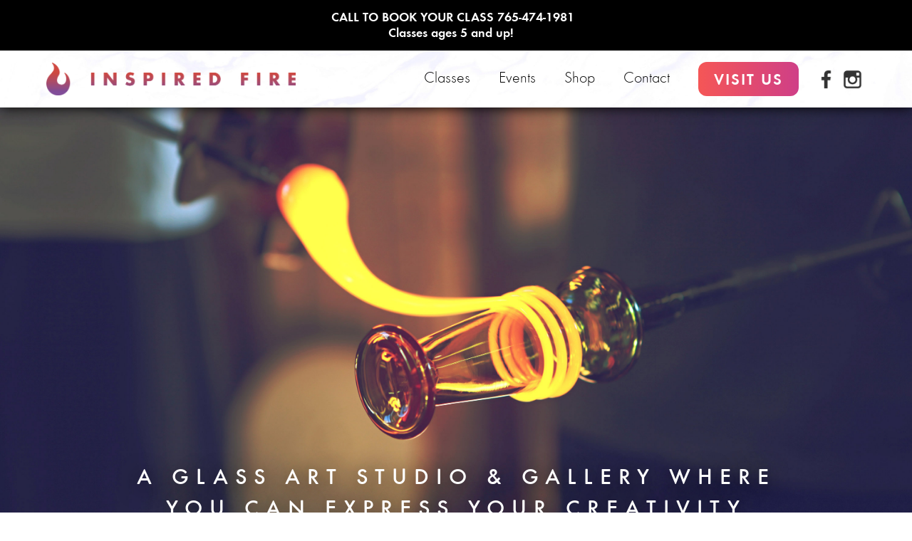

--- FILE ---
content_type: text/html
request_url: https://www.inspiredfire.com/
body_size: 6563
content:
<!DOCTYPE html><!-- Last Published: Thu Oct 09 2025 19:32:13 GMT+0000 (Coordinated Universal Time) --><html data-wf-domain="www.inspiredfire.com" data-wf-page="5d0bb7ab6ba407644997a232" data-wf-site="5d0bb7ab6ba4075c6297a231"><head><meta charset="utf-8"/><title>Inspired Fire – Glass Studio &amp; Gallery</title><meta content="A Glass Art Studio &amp; Gallery in Lafayette, IN. Express your creativity with glass making, or shop for gifts, art, and decorations." name="description"/><meta content="Inspired Fire – Glass Studio &amp; Gallery" property="og:title"/><meta content="A Glass Art Studio &amp; Gallery in Lafayette, IN. Express your creativity with glass making, or shop for gifts, art, and decorations." property="og:description"/><meta content="Inspired Fire – Glass Studio &amp; Gallery" property="twitter:title"/><meta content="A Glass Art Studio &amp; Gallery in Lafayette, IN. Express your creativity with glass making, or shop for gifts, art, and decorations." property="twitter:description"/><meta property="og:type" content="website"/><meta content="summary_large_image" name="twitter:card"/><meta content="width=device-width, initial-scale=1" name="viewport"/><link href="https://cdn.prod.website-files.com/5d0bb7ab6ba4075c6297a231/css/inspired-fire.webflow.shared.3c2d15bd5.css" rel="stylesheet" type="text/css"/><script type="text/javascript">!function(o,c){var n=c.documentElement,t=" w-mod-";n.className+=t+"js",("ontouchstart"in o||o.DocumentTouch&&c instanceof DocumentTouch)&&(n.className+=t+"touch")}(window,document);</script><link href="https://cdn.prod.website-files.com/5d0bb7ab6ba4075c6297a231/5d1381fb7a7a1a6ea0f5f7a4_Favicon%2032x32%20-%20Inspired%20Fire.png" rel="shortcut icon" type="image/x-icon"/><link href="https://cdn.prod.website-files.com/5d0bb7ab6ba4075c6297a231/5d1382024b05c8cca3fe8dd1_Webclip%20256x256%20-%20Inspired%20Fire.jpg" rel="apple-touch-icon"/><script async="" src="https://www.googletagmanager.com/gtag/js?id=UA-140778979-2"></script><script type="text/javascript">window.dataLayer = window.dataLayer || [];function gtag(){dataLayer.push(arguments);}gtag('js', new Date());gtag('config', 'UA-140778979-2', {'anonymize_ip': false});</script></head><body><div class="w-dyn-list"><div role="list" class="w-dyn-items"><div style="background-color:hsla(0, 0.00%, 0.00%, 1.00);color:hsla(0, 0.00%, 100.00%, 1.00)" role="listitem" class="collection-item-2 w-dyn-item"><div class="import-announcements-banner---title-text-spacer">CALL TO BOOK YOUR CLASS 765-474-1981<br/>Classes ages 5 and up! <br/></div><div class="import-announcements-banner---description-text"></div></div></div></div><div data-collapse="medium" data-animation="default" data-duration="400" data-easing="ease" data-easing2="ease" role="banner" class="navbar w-nav"><div class="navbar-div"><a href="/" aria-current="page" class="brand w-nav-brand w--current"><img src="https://cdn.prod.website-files.com/5d0bb7ab6ba4075c6297a231/5d0bc53eb34326aa409a95bd_Logo%20-%20Inspired%20Fire.png" alt="Inspired Fire Glass Studio &amp; Gallery Logo" sizes="(max-width: 479px) 98vw, (max-width: 767px) 99vw, (max-width: 2252px) 100vw, 2252px" srcset="https://cdn.prod.website-files.com/5d0bb7ab6ba4075c6297a231/5d0bc53eb34326aa409a95bd_Logo%20-%20Inspired%20Fire-p-500.png 500w, https://cdn.prod.website-files.com/5d0bb7ab6ba4075c6297a231/5d0bc53eb34326aa409a95bd_Logo%20-%20Inspired%20Fire-p-800.png 800w, https://cdn.prod.website-files.com/5d0bb7ab6ba4075c6297a231/5d0bc53eb34326aa409a95bd_Logo%20-%20Inspired%20Fire-p-1080.png 1080w, https://cdn.prod.website-files.com/5d0bb7ab6ba4075c6297a231/5d0bc53eb34326aa409a95bd_Logo%20-%20Inspired%20Fire-p-1600.png 1600w, https://cdn.prod.website-files.com/5d0bb7ab6ba4075c6297a231/5d0bc53eb34326aa409a95bd_Logo%20-%20Inspired%20Fire.png 2252w"/></a><nav role="navigation" class="nav-menu w-nav-menu"><a href="#take-a-class" class="nav-link w-nav-link">Classes</a><a href="#events-section" class="nav-link w-nav-link">Events</a><a href="https://shop.inspiredfire.com" target="_blank" class="nav-link w-nav-link">Shop</a><a href="/contact-us" class="nav-link w-nav-link">Contact</a><a href="#" class="nav-link visit-us-button-mobile w-nav-link">Visit Us</a><a href="#visit-us" class="red-button show-desktop-only w-button">VISIT US</a><a href="https://www.facebook.com/inspiredfireglass/" class="nav-sm-link w-inline-block"><img src="https://cdn.prod.website-files.com/5d0bb7ab6ba4075c6297a231/5d306dec75ae2c804549941e_icon_facebook_white.png" alt="" class="image-9"/><img src="https://cdn.prod.website-files.com/5d0bb7ab6ba4075c6297a231/5d306cdb75ae2c7ef8498d7c_icon_facebook.png" alt="Inspired Fire Glass Studio &amp; Gallery Facebook Page" class="image-7"/></a><a href="https://www.instagram.com/inspiredfireglass/" target="_blank" class="nav-sm-link w-inline-block"><img src="https://cdn.prod.website-files.com/5d0bb7ab6ba4075c6297a231/5d306decffc9be58528161f7_Instagram_white.png" alt="" class="image-10"/><img src="https://cdn.prod.website-files.com/5d0bb7ab6ba4075c6297a231/5d306cdb2676341f3ee98367_Instagram.png" alt="Inspired Fire Glass Studio &amp; Gallery Instagram Page" class="image-8"/></a></nav><div class="menu-button w-nav-button"><div class="icon w-icon-nav-menu"></div></div></div><div class="w-embed"><style>
.img-fit { object-fit: cover; width:100%; height:100%; }
</style></div></div><div class="hero-section"><h1 class="hero-heading"><span class="hero-heading-span">A glass Art studio</span> <span class="hero-heading-span">&amp; Gallery Where</span><br/><span class="hero-heading-span">You Can Express</span> <span class="hero-heading-span">Your Creativity</span></h1><div class="hero-divider"></div><h3 class="hero-subheading"><span class="hero-subheading-span">Learn New Creative Skills.</span>   <span class="hero-subheading-span">Give Gifts That Will Be Cherished.</span>   <span class="hero-subheading-span">Inspire Others.</span></h3><a href="#" class="red-button show-mobile-only w-button">Visit Us</a></div><div class="section purple-background"><div class="questions-main-div"><h3 class="h3-purple-heading"><span class="text-span-6">Do you want to be</span> <span class="text-span-6">unique &amp; Creative?</span></h3><div class="questions-div"><div class="question-div"><p class="questions-checkmark">✓</p><p class="questions-section-paragraph">Do you want the ability to express yourself in creative ways?</p></div><div class="question-div"><p class="questions-checkmark">✓</p><p class="questions-section-paragraph">Do you want to give special gifts to people that they will cherish?</p></div><div class="question-div"><p class="questions-checkmark">✓</p><p class="questions-section-paragraph">Are you tired of seeing boring, cliche gifts in stores when you shop?</p></div><div class="question-div"><p class="questions-checkmark">✓</p><p class="questions-section-paragraph">Do you not have expertise or equipment?</p></div><div class="question-div"><p class="questions-checkmark">✓</p><p class="questions-section-paragraph">Do you want to learn new skills in a fun, creative environment?</p></div><div class="question-div"><p class="questions-checkmark">✓</p><p class="questions-section-paragraph">Are you looking for fun &amp; engaging activities for your kids or group?</p></div></div><div class="questions-section-button-div"><a href="#visit-us" class="red-button w-button">Visit Us</a><a href="#take-a-class" class="red-button w-button">Take A Class</a></div></div></div><div class="section light-red-background"><div class="testimonials-section-div"><div class="div-block"><p class="testimonial">Amazing Place! My daughter loved the class that she attended. The staff is friendly and knowledgeable.<br/><br/><span class="text-span-2">-Laurie K.</span></p></div><div class="div-block"><p class="testimonial">Had such a fun day today with some of my family and good friends making ornaments! Check out the classes that are offered as they are so very interesting and fun. Also the owner and staff were very friendly and knowledgeable. So many beautiful pieces of glass work made by inspiring artists are displayed and available for purchase.<br/><br/><span class="text-span-2">-Liz B.</span></p></div></div></div><div class="photo-section"><div class="photo-section-div"><img src="https://cdn.prod.website-files.com/5d0bb7ab6ba4075c6297a231/5d2e3072b1d789ee3853d463_Gallery%203.jpg" alt="Local Lafayette, Indiana art, glass, decorations, and gifts at Inspired Fire Glass Studio" sizes="100vw" srcset="https://cdn.prod.website-files.com/5d0bb7ab6ba4075c6297a231/5d2e3072b1d789ee3853d463_Gallery%203-p-500.jpeg 500w, https://cdn.prod.website-files.com/5d0bb7ab6ba4075c6297a231/5d2e3072b1d789ee3853d463_Gallery%203-p-800.jpeg 800w, https://cdn.prod.website-files.com/5d0bb7ab6ba4075c6297a231/5d2e3072b1d789ee3853d463_Gallery%203-p-1600.jpeg 1600w, https://cdn.prod.website-files.com/5d0bb7ab6ba4075c6297a231/5d2e3072b1d789ee3853d463_Gallery%203-p-2000.jpeg 2000w, https://cdn.prod.website-files.com/5d0bb7ab6ba4075c6297a231/5d2e3072b1d789ee3853d463_Gallery%203-p-2600.jpeg 2600w, https://cdn.prod.website-files.com/5d0bb7ab6ba4075c6297a231/5d2e3072b1d789ee3853d463_Gallery%203-p-3200.jpeg 3200w, https://cdn.prod.website-files.com/5d0bb7ab6ba4075c6297a231/5d2e3072b1d789ee3853d463_Gallery%203.jpg 4160w" class="img-fit"/></div><div class="photo-section-div"><img src="https://cdn.prod.website-files.com/5d0bb7ab6ba4075c6297a231/5d2e3349b1d789390b53e2db_Gallery%204.jpg" alt="Handmade glass pieces at Inspired Fire Glass Studio &amp; Gallery" sizes="100vw" srcset="https://cdn.prod.website-files.com/5d0bb7ab6ba4075c6297a231/5d2e3349b1d789390b53e2db_Gallery%204-p-800.jpeg 800w, https://cdn.prod.website-files.com/5d0bb7ab6ba4075c6297a231/5d2e3349b1d789390b53e2db_Gallery%204-p-1080.jpeg 1080w, https://cdn.prod.website-files.com/5d0bb7ab6ba4075c6297a231/5d2e3349b1d789390b53e2db_Gallery%204-p-1600.jpeg 1600w, https://cdn.prod.website-files.com/5d0bb7ab6ba4075c6297a231/5d2e3349b1d789390b53e2db_Gallery%204-p-2000.jpeg 2000w, https://cdn.prod.website-files.com/5d0bb7ab6ba4075c6297a231/5d2e3349b1d789390b53e2db_Gallery%204-p-2600.jpeg 2600w, https://cdn.prod.website-files.com/5d0bb7ab6ba4075c6297a231/5d2e3349b1d789390b53e2db_Gallery%204.jpg 3063w" class="img-fit"/></div><div class="photo-section-div"><img src="https://cdn.prod.website-files.com/5d0bb7ab6ba4075c6297a231/5d2f35064a77d844013d7621_Gallery%205.jpg" alt="Custom glassmaking pieces at Inspired Fire Glass Studio &amp; Gallery" width="1368" sizes="100vw" srcset="https://cdn.prod.website-files.com/5d0bb7ab6ba4075c6297a231/5d2f35064a77d844013d7621_Gallery%205-p-800.jpeg 800w, https://cdn.prod.website-files.com/5d0bb7ab6ba4075c6297a231/5d2f35064a77d844013d7621_Gallery%205-p-1080.jpeg 1080w, https://cdn.prod.website-files.com/5d0bb7ab6ba4075c6297a231/5d2f35064a77d844013d7621_Gallery%205-p-1600.jpeg 1600w, https://cdn.prod.website-files.com/5d0bb7ab6ba4075c6297a231/5d2f35064a77d844013d7621_Gallery%205-p-2000.jpeg 2000w, https://cdn.prod.website-files.com/5d0bb7ab6ba4075c6297a231/5d2f35064a77d844013d7621_Gallery%205-p-2600.jpeg 2600w, https://cdn.prod.website-files.com/5d0bb7ab6ba4075c6297a231/5d2f35064a77d844013d7621_Gallery%205.jpg 2736w" class="img-fit"/></div></div><div class="section purple-background"><div class="image-text-block"><div class="image-text-block-img-div"><img src="https://cdn.prod.website-files.com/5d0bb7ab6ba4075c6297a231/5d2dee301e59f51ec2a1f6ca_Gallery%202.jpg" alt="Art &amp; decorations gallery at Inspired Fire Glass Studio &amp; Gallery" sizes="100vw" srcset="https://cdn.prod.website-files.com/5d0bb7ab6ba4075c6297a231/5d2dee301e59f51ec2a1f6ca_Gallery%202-p-500.jpeg 500w, https://cdn.prod.website-files.com/5d0bb7ab6ba4075c6297a231/5d2dee301e59f51ec2a1f6ca_Gallery%202-p-800.jpeg 800w, https://cdn.prod.website-files.com/5d0bb7ab6ba4075c6297a231/5d2dee301e59f51ec2a1f6ca_Gallery%202-p-1080.jpeg 1080w, https://cdn.prod.website-files.com/5d0bb7ab6ba4075c6297a231/5d2dee301e59f51ec2a1f6ca_Gallery%202-p-1600.jpeg 1600w, https://cdn.prod.website-files.com/5d0bb7ab6ba4075c6297a231/5d2dee301e59f51ec2a1f6ca_Gallery%202-p-2000.jpeg 2000w, https://cdn.prod.website-files.com/5d0bb7ab6ba4075c6297a231/5d2dee301e59f51ec2a1f6ca_Gallery%202-p-2600.jpeg 2600w, https://cdn.prod.website-files.com/5d0bb7ab6ba4075c6297a231/5d2dee301e59f51ec2a1f6ca_Gallery%202.jpg 2995w" class="image-text-block-img img-fit"/></div><div class="image-text-block-text-div"><h3 class="image-text-block-heading">Beautiful art gallery with unique gifts &amp; decorations.</h3><p class="image-text-block-paragraph"><span class="paragraph-bold-italic">When shopping for gifts, are the gifts you&#x27;re finding boring and cliche?</span> That has been our experience too. We want you to be able to give beautiful gifts that create meaningful connections with people.<br/><br/><span class="paragraph-bold-italic">Does your home feel a little bare or outdated?</span> Start displaying beautiful art and decorations in your home that people will envy.<br/><br/>We have a unique selection of art, decorations, and gifts that have been hand-made by in-house artists as well as skilled local and global artists.</p><div class="div-block-18"><a href="#visit-us" class="image-text-block-button w-button">Visit Us</a><a href="https://shop.inspiredfire.com" class="image-text-block-button w-button">Shop Now</a></div></div></div></div><div id="take-a-class" class="section light-red-background"><div class="image-text-block"><div class="image-text-block-img-div"><img src="https://cdn.prod.website-files.com/5d0bb7ab6ba4075c6297a231/5d2e2f18b1d789217f53c884_Sharon%201.jpg" alt="Professional glass flamework at Inspired Fire Glass Studio &amp; Gallery" sizes="100vw" srcset="https://cdn.prod.website-files.com/5d0bb7ab6ba4075c6297a231/5d2e2f18b1d789217f53c884_Sharon%201-p-500.jpeg 500w, https://cdn.prod.website-files.com/5d0bb7ab6ba4075c6297a231/5d2e2f18b1d789217f53c884_Sharon%201-p-800.jpeg 800w, https://cdn.prod.website-files.com/5d0bb7ab6ba4075c6297a231/5d2e2f18b1d789217f53c884_Sharon%201.jpg 892w" class="image-text-block-img img-fit"/></div><div class="image-text-block-text-div"><h3 class="image-text-block-heading"><span class="section-heading-red-span">Take a Class</span></h3><p class="image-text-block-paragraph">Learn artistic skills in a fun, creative environment. There is nothing quite like the satisfaction of creating something unique and beautiful with your own hands. <span class="paragraph-bold-italic">We will help you express your creativity with a hands-on learning experience. </span><br/><br/>Whether you’ve never made glass before or are experienced in the art, <span class="paragraph-bold-italic">we have beginner and advanced classes</span> that will teach you unique skills and provide you with a piece of art that you can give as a gift or keep as a decoration. <br/><br/><span class="paragraph-bold-italic">This is a perfect group activity for kids or adults.</span> <br/></p><a data-w-id="46eb6a00-3506-7423-0f2f-b5da04ffc3ae" href="#" class="image-text-block-button w-button">Show Classes</a></div></div><div data-w-id="15596c2d-5c54-0740-f1a8-82f3f51297e5" style="display:none" class="section-add-on"><div class="div-block-8"><div class="class-list-paragraph"><p><span class="text-span-7">Fusing Class</span><span class="text-span-8"><br/>1 Hour Experience: $35<br/>‍<br/>Ages 6 and up - no experience required<br/>Max capacity: 30 students</span><br/><br/>A fun activity for kids or a group of friends. A class that doesn’t involve the flame! Go hands on and learn to cut glass; make beautiful pendants, suncatchers, magnets, and more. Artwork is then fired in a kiln overnight and picked up on a later date.<br/><span class="text-span-9"></span></p><a href="/classes/one-hour-fusing-class-request" class="scheduled-as-requested">Click here to request one hour fusing class.</a><div class="select-class-time">Select a class to sign up:</div><div class="class-list-text"><strong>1 Hour Class:</strong></div><div class="classes-collection-list-wrapper w-dyn-list"><div class="w-dyn-empty"><div>No items found.</div></div></div><div class="class-list-text"><strong><br/>2 Hour Class:</strong></div><div class="classes-collection-list-wrapper w-dyn-list"><div class="w-dyn-empty"><div>No items found.</div></div></div></div><div class="class-list-paragraph"><p><span class="text-span-7">Flameworking session 1</span><br/><span class="text-span-8">3 Hour Class: $80<br/>‍<br/>Ages 14 and up - no experience required<br/>Max capacity: 8 students</span><br/><br/>Geared for those interested in flameworking, beginners welcome. An introduction to glass making and torch work by learning to create beads using several different surface applications. Create unique keychains with your very own beads to take home.<br/><span class="text-span-9"></span></p><a href="/classes/flameworking-session-1-request" class="scheduled-as-requested">Click here to request a class.</a><div class="select-class-time">Select a class to sign up:</div><div class="classes-collection-list-wrapper w-dyn-list"><div class="w-dyn-empty"><div>No items found.</div></div></div></div><div class="class-list-paragraph"><p><span class="text-span-7">Flameworking session 2</span><br/><span class="text-span-8">3 Hour Class: $80<br/>‍<br/>Ages 14 and up - Session 1 or some experience required<br/>Max capacity: 8 students</span><br/><br/>Continue flameworking after taking our Session 1 class. Learn advanced techniques for a variety of new bead applications. Intro to glass sculpting by creating small animals on the torch.<br/><span class="text-span-9"></span></p><a href="/classes/flameworking-session-2-request" class="scheduled-as-requested">Click here to request a class.</a><div class="select-class-time">Select a class to sign up:</div><div class="classes-collection-list-wrapper w-dyn-list"><div class="w-dyn-empty"><div>No items found.</div></div></div></div><div class="class-list-paragraph"><p><span class="text-span-7">Beginning Furnace Class</span><br/><span class="text-span-8">3 Hour Class: $125<br/>‍<br/>Ages 18 and up - no experience required<br/>Max capacity: 4 students</span><br/><br/>This class offers an introduction to furnace glassblowing and heavy equipment beginning with small paperweights. Artwork is then fired in a kiln overnight and picked up on a later date.<br/></p><a href="/classes/beginning-furnace-class-request" class="scheduled-as-requested">Click here to request a class.</a><div class="select-class-time">Select a class to sign up:</div><div class="classes-collection-list-wrapper w-dyn-list"><div class="w-dyn-empty"><div>No items found.</div></div></div></div><div class="class-list-paragraph"><p><span class="text-span-7">Furnace Experiences<br/>‍</span><span class="text-span-8">$45 per flower or paperweight<br/>‍<br/>Ages 18 and up - no experience required<br/>Max capacity: 10 students</span><br/><br/>Those interested in a fun activity or a taste in the hot shop. Sculpt a beautiful flower or a paperweight. Artwork is then fired in a kiln overnight and picked up on a later date.<br/></p><a href="/classes/furnace-experiences-request" class="scheduled-as-requested">Click here to request a class.</a></div><div class="class-list-paragraph"><p><span class="text-span-7">Flameworking Session 3<br/>‍</span><span class="text-span-8">3 Hour Class: $80<br/>‍<br/>Ages 14 and up - Flameworking Session 1 &amp; 2 required<br/>Max capacity: 8 students</span><br/><br/>An advanced class in flameworking. Learn to blow ornaments, make small animals, and sculpt a beautiful marble.<br/><span class="text-span-9"></span></p><a href="/classes/flameworking-session-3-request" class="scheduled-as-requested">Click here to request a class.</a></div><div class="class-list-paragraph"><p><span class="text-span-7">Ornament Party<br/>‍</span><span class="text-span-8">$35 per ornament<br/><br/>Ages 6 and up - no experience required<br/>Max capacity: 30 students</span><br/><br/>A great and unique activity for the family, friends, or office mates. Blow your own glass stemmed ornament and decorate it for a one-of-a-kind keepsake. Refreshments and goodies are welcome for a fulfilling event.<br/><br/></p><a href="/classes/ornament-party-request" class="scheduled-as-requested">Click here to request a class.</a></div></div></div></div><div id="events-section" class="section purple-background"><div class="events-div"><h3 class="h3-purple-heading">Events &amp; Announcements</h3><div class="collection-list-wrapper w-dyn-list"><div class="empty-state w-dyn-empty"><p>Open House - November 15th from 5-7pm<br/>    - Free for all! Come see demos out in the hot shop and with the flame! Light refreshments provided<br/><br/>‍</p></div></div></div><img src="https://cdn.prod.website-files.com/placeholder.svg" loading="lazy" alt=""/></div><div id="visit-us" class="section light-red-background"><div class="image-text-block"><div class="image-text-block-img-div building-div-mobile"><img src="https://cdn.prod.website-files.com/5d0bb7ab6ba4075c6297a231/5e9659cf9bac7c1729b22877_8B983AA7-53E2-4F99-BA7A-B66C250E7383.jpeg" alt="Inspired Fire Glass Art Studio &amp; Gallery located in Lafayette, IN near Purdue University" sizes="100vw" srcset="https://cdn.prod.website-files.com/5d0bb7ab6ba4075c6297a231/5e9659cf9bac7c1729b22877_8B983AA7-53E2-4F99-BA7A-B66C250E7383-p-500.jpeg 500w, https://cdn.prod.website-files.com/5d0bb7ab6ba4075c6297a231/5e9659cf9bac7c1729b22877_8B983AA7-53E2-4F99-BA7A-B66C250E7383-p-800.jpeg 800w, https://cdn.prod.website-files.com/5d0bb7ab6ba4075c6297a231/5e9659cf9bac7c1729b22877_8B983AA7-53E2-4F99-BA7A-B66C250E7383-p-1080.jpeg 1080w, https://cdn.prod.website-files.com/5d0bb7ab6ba4075c6297a231/5e9659cf9bac7c1729b22877_8B983AA7-53E2-4F99-BA7A-B66C250E7383-p-1600.jpeg 1600w, https://cdn.prod.website-files.com/5d0bb7ab6ba4075c6297a231/5e9659cf9bac7c1729b22877_8B983AA7-53E2-4F99-BA7A-B66C250E7383-p-2000.jpeg 2000w, https://cdn.prod.website-files.com/5d0bb7ab6ba4075c6297a231/5e9659cf9bac7c1729b22877_8B983AA7-53E2-4F99-BA7A-B66C250E7383-p-2600.jpeg 2600w, https://cdn.prod.website-files.com/5d0bb7ab6ba4075c6297a231/5e9659cf9bac7c1729b22877_8B983AA7-53E2-4F99-BA7A-B66C250E7383.jpeg 2783w" class="image-text-block-img img-fit building-desktop"/><img src="https://cdn.prod.website-files.com/5d0bb7ab6ba4075c6297a231/5e9659cf9bac7c1729b22877_8B983AA7-53E2-4F99-BA7A-B66C250E7383.jpeg" sizes="(max-width: 2783px) 100vw, 2783px" srcset="https://cdn.prod.website-files.com/5d0bb7ab6ba4075c6297a231/5e9659cf9bac7c1729b22877_8B983AA7-53E2-4F99-BA7A-B66C250E7383-p-500.jpeg 500w, https://cdn.prod.website-files.com/5d0bb7ab6ba4075c6297a231/5e9659cf9bac7c1729b22877_8B983AA7-53E2-4F99-BA7A-B66C250E7383-p-800.jpeg 800w, https://cdn.prod.website-files.com/5d0bb7ab6ba4075c6297a231/5e9659cf9bac7c1729b22877_8B983AA7-53E2-4F99-BA7A-B66C250E7383-p-1080.jpeg 1080w, https://cdn.prod.website-files.com/5d0bb7ab6ba4075c6297a231/5e9659cf9bac7c1729b22877_8B983AA7-53E2-4F99-BA7A-B66C250E7383-p-1600.jpeg 1600w, https://cdn.prod.website-files.com/5d0bb7ab6ba4075c6297a231/5e9659cf9bac7c1729b22877_8B983AA7-53E2-4F99-BA7A-B66C250E7383-p-2000.jpeg 2000w, https://cdn.prod.website-files.com/5d0bb7ab6ba4075c6297a231/5e9659cf9bac7c1729b22877_8B983AA7-53E2-4F99-BA7A-B66C250E7383-p-2600.jpeg 2600w, https://cdn.prod.website-files.com/5d0bb7ab6ba4075c6297a231/5e9659cf9bac7c1729b22877_8B983AA7-53E2-4F99-BA7A-B66C250E7383.jpeg 2783w" alt="" class="image-text-block-img building-mobile"/></div><div class="image-text-block-text-div"><h3 class="image-text-block-heading">Visit our glass studio &amp; gallery</h3><p class="image-text-block-paragraph">We look forward to you visiting Inspired Fire. <span class="paragraph-bold-italic">Come see our gallery, shop for gifts, or take a class.</span> Our friendly staff is happy to assist you in finding the perfect gift or guide you in expressing your creativity.<br/><br/><span class="paragraph-heading">Hours:<br/></span>Tues-Fri: 11-6pm<br/>Saturday: 11-5pm<br/>Sun-Mon: Closed<br/><br/><span class="paragraph-heading">Location</span><br/>Located just two miles from US 231 S outside of Lafayette and 10 minutes from Purdue University.<br/><br/>2124 IN 25 W.<br/>Lafayette, IN 47909<br/><br/><a href="https://www.google.com/maps/place/Inspired+Fire+Glass+Studio/@40.3755651,-86.9480352,17z/data=!3m1!4b1!4m5!3m4!1s0x8812e3b3494ac53b:0xbe44244d312c0f28!8m2!3d40.3755651!4d-86.9458465?hl=en" target="_blank" class="link-2">Click Here For Directions</a></p></div></div><div class="map w-widget w-widget-map" data-widget-style="roadmap" data-widget-latlng="40.3755588,-86.94584259999999" data-enable-scroll="true" role="" title="" data-enable-touch="true" data-widget-zoom="12" data-widget-tooltip=""></div></div><div class="footer-section"><div class="footer-main-div"><div class="footer-div"><a href="/" aria-current="page" class="footer-logo w-inline-block w--current"><img src="https://cdn.prod.website-files.com/5d0bb7ab6ba4075c6297a231/5d0bc731b34326eada9a9c89_Logo_white%20-%20Inspired%20Fire.png" alt="Inspired Fire Glass Studio &amp; Gallery Logo" sizes="(max-width: 2252px) 100vw, 2252px" srcset="https://cdn.prod.website-files.com/5d0bb7ab6ba4075c6297a231/5d0bc731b34326eada9a9c89_Logo_white%20-%20Inspired%20Fire-p-500.png 500w, https://cdn.prod.website-files.com/5d0bb7ab6ba4075c6297a231/5d0bc731b34326eada9a9c89_Logo_white%20-%20Inspired%20Fire-p-800.png 800w, https://cdn.prod.website-files.com/5d0bb7ab6ba4075c6297a231/5d0bc731b34326eada9a9c89_Logo_white%20-%20Inspired%20Fire-p-1080.png 1080w, https://cdn.prod.website-files.com/5d0bb7ab6ba4075c6297a231/5d0bc731b34326eada9a9c89_Logo_white%20-%20Inspired%20Fire-p-1600.png 1600w, https://cdn.prod.website-files.com/5d0bb7ab6ba4075c6297a231/5d0bc731b34326eada9a9c89_Logo_white%20-%20Inspired%20Fire.png 2252w"/></a><div class="div-block-9"><a href="#take-a-class" class="footer-link">Classes</a><a href="#events-section" class="footer-link">Events</a><a href="https://shop.inspiredfire.com" class="footer-link">Shop</a><a href="/contact-us" class="footer-link">Contact</a><a href="#visit-us" class="footer-link">Visit Us</a></div><div class="div-block-10"><a href="https://www.facebook.com/inspiredfireglass/" target="_blank" class="footer-sm-buttons w-inline-block"><img src="https://cdn.prod.website-files.com/5d0bb7ab6ba4075c6297a231/5d306dec75ae2c804549941e_icon_facebook_white.png" alt="Inspired Fire Glass Studio &amp; Gallery Facebook Page"/></a><a href="https://www.instagram.com/inspiredfireglass/" target="_blank" class="footer-sm-buttons w-inline-block"><img src="https://cdn.prod.website-files.com/5d0bb7ab6ba4075c6297a231/5d306decffc9be58528161f7_Instagram_white.png" alt="Inspired Fire Glass Studio &amp; Gallery Instagram Page"/></a></div></div><div class="copyright-text">Copyright © 2021 Inspired Fire, LLC     •     <a href="tel:+17654741981" class="link">765.474.1981</a></div></div></div><script src="https://d3e54v103j8qbb.cloudfront.net/js/jquery-3.5.1.min.dc5e7f18c8.js?site=5d0bb7ab6ba4075c6297a231" type="text/javascript" integrity="sha256-9/aliU8dGd2tb6OSsuzixeV4y/faTqgFtohetphbbj0=" crossorigin="anonymous"></script><script src="https://cdn.prod.website-files.com/5d0bb7ab6ba4075c6297a231/js/webflow.schunk.36b8fb49256177c8.js" type="text/javascript"></script><script src="https://cdn.prod.website-files.com/5d0bb7ab6ba4075c6297a231/js/webflow.schunk.d97efad01808426c.js" type="text/javascript"></script><script src="https://cdn.prod.website-files.com/5d0bb7ab6ba4075c6297a231/js/webflow.ea025a11.f26de1cfa49d587d.js" type="text/javascript"></script></body></html>

--- FILE ---
content_type: text/css
request_url: https://cdn.prod.website-files.com/5d0bb7ab6ba4075c6297a231/css/inspired-fire.webflow.shared.3c2d15bd5.css
body_size: 14212
content:
html {
  -webkit-text-size-adjust: 100%;
  -ms-text-size-adjust: 100%;
  font-family: sans-serif;
}

body {
  margin: 0;
}

article, aside, details, figcaption, figure, footer, header, hgroup, main, menu, nav, section, summary {
  display: block;
}

audio, canvas, progress, video {
  vertical-align: baseline;
  display: inline-block;
}

audio:not([controls]) {
  height: 0;
  display: none;
}

[hidden], template {
  display: none;
}

a {
  background-color: #0000;
}

a:active, a:hover {
  outline: 0;
}

abbr[title] {
  border-bottom: 1px dotted;
}

b, strong {
  font-weight: bold;
}

dfn {
  font-style: italic;
}

h1 {
  margin: .67em 0;
  font-size: 2em;
}

mark {
  color: #000;
  background: #ff0;
}

small {
  font-size: 80%;
}

sub, sup {
  vertical-align: baseline;
  font-size: 75%;
  line-height: 0;
  position: relative;
}

sup {
  top: -.5em;
}

sub {
  bottom: -.25em;
}

img {
  border: 0;
}

svg:not(:root) {
  overflow: hidden;
}

hr {
  box-sizing: content-box;
  height: 0;
}

pre {
  overflow: auto;
}

code, kbd, pre, samp {
  font-family: monospace;
  font-size: 1em;
}

button, input, optgroup, select, textarea {
  color: inherit;
  font: inherit;
  margin: 0;
}

button {
  overflow: visible;
}

button, select {
  text-transform: none;
}

button, html input[type="button"], input[type="reset"] {
  -webkit-appearance: button;
  cursor: pointer;
}

button[disabled], html input[disabled] {
  cursor: default;
}

button::-moz-focus-inner, input::-moz-focus-inner {
  border: 0;
  padding: 0;
}

input {
  line-height: normal;
}

input[type="checkbox"], input[type="radio"] {
  box-sizing: border-box;
  padding: 0;
}

input[type="number"]::-webkit-inner-spin-button, input[type="number"]::-webkit-outer-spin-button {
  height: auto;
}

input[type="search"] {
  -webkit-appearance: none;
}

input[type="search"]::-webkit-search-cancel-button, input[type="search"]::-webkit-search-decoration {
  -webkit-appearance: none;
}

legend {
  border: 0;
  padding: 0;
}

textarea {
  overflow: auto;
}

optgroup {
  font-weight: bold;
}

table {
  border-collapse: collapse;
  border-spacing: 0;
}

td, th {
  padding: 0;
}

@font-face {
  font-family: webflow-icons;
  src: url("[data-uri]") format("truetype");
  font-weight: normal;
  font-style: normal;
}

[class^="w-icon-"], [class*=" w-icon-"] {
  speak: none;
  font-variant: normal;
  text-transform: none;
  -webkit-font-smoothing: antialiased;
  -moz-osx-font-smoothing: grayscale;
  font-style: normal;
  font-weight: normal;
  line-height: 1;
  font-family: webflow-icons !important;
}

.w-icon-slider-right:before {
  content: "";
}

.w-icon-slider-left:before {
  content: "";
}

.w-icon-nav-menu:before {
  content: "";
}

.w-icon-arrow-down:before, .w-icon-dropdown-toggle:before {
  content: "";
}

.w-icon-file-upload-remove:before {
  content: "";
}

.w-icon-file-upload-icon:before {
  content: "";
}

* {
  box-sizing: border-box;
}

html {
  height: 100%;
}

body {
  color: #333;
  background-color: #fff;
  min-height: 100%;
  margin: 0;
  font-family: Arial, sans-serif;
  font-size: 14px;
  line-height: 20px;
}

img {
  vertical-align: middle;
  max-width: 100%;
  display: inline-block;
}

html.w-mod-touch * {
  background-attachment: scroll !important;
}

.w-block {
  display: block;
}

.w-inline-block {
  max-width: 100%;
  display: inline-block;
}

.w-clearfix:before, .w-clearfix:after {
  content: " ";
  grid-area: 1 / 1 / 2 / 2;
  display: table;
}

.w-clearfix:after {
  clear: both;
}

.w-hidden {
  display: none;
}

.w-button {
  color: #fff;
  line-height: inherit;
  cursor: pointer;
  background-color: #3898ec;
  border: 0;
  border-radius: 0;
  padding: 9px 15px;
  text-decoration: none;
  display: inline-block;
}

input.w-button {
  -webkit-appearance: button;
}

html[data-w-dynpage] [data-w-cloak] {
  color: #0000 !important;
}

.w-code-block {
  margin: unset;
}

pre.w-code-block code {
  all: inherit;
}

.w-optimization {
  display: contents;
}

.w-webflow-badge, .w-webflow-badge > img {
  box-sizing: unset;
  width: unset;
  height: unset;
  max-height: unset;
  max-width: unset;
  min-height: unset;
  min-width: unset;
  margin: unset;
  padding: unset;
  float: unset;
  clear: unset;
  border: unset;
  border-radius: unset;
  background: unset;
  background-image: unset;
  background-position: unset;
  background-size: unset;
  background-repeat: unset;
  background-origin: unset;
  background-clip: unset;
  background-attachment: unset;
  background-color: unset;
  box-shadow: unset;
  transform: unset;
  direction: unset;
  font-family: unset;
  font-weight: unset;
  color: unset;
  font-size: unset;
  line-height: unset;
  font-style: unset;
  font-variant: unset;
  text-align: unset;
  letter-spacing: unset;
  -webkit-text-decoration: unset;
  text-decoration: unset;
  text-indent: unset;
  text-transform: unset;
  list-style-type: unset;
  text-shadow: unset;
  vertical-align: unset;
  cursor: unset;
  white-space: unset;
  word-break: unset;
  word-spacing: unset;
  word-wrap: unset;
  transition: unset;
}

.w-webflow-badge {
  white-space: nowrap;
  cursor: pointer;
  box-shadow: 0 0 0 1px #0000001a, 0 1px 3px #0000001a;
  visibility: visible !important;
  opacity: 1 !important;
  z-index: 2147483647 !important;
  color: #aaadb0 !important;
  overflow: unset !important;
  background-color: #fff !important;
  border-radius: 3px !important;
  width: auto !important;
  height: auto !important;
  margin: 0 !important;
  padding: 6px !important;
  font-size: 12px !important;
  line-height: 14px !important;
  text-decoration: none !important;
  display: inline-block !important;
  position: fixed !important;
  inset: auto 12px 12px auto !important;
  transform: none !important;
}

.w-webflow-badge > img {
  position: unset;
  visibility: unset !important;
  opacity: 1 !important;
  vertical-align: middle !important;
  display: inline-block !important;
}

h1, h2, h3, h4, h5, h6 {
  margin-bottom: 10px;
  font-weight: bold;
}

h1 {
  margin-top: 20px;
  font-size: 38px;
  line-height: 44px;
}

h2 {
  margin-top: 20px;
  font-size: 32px;
  line-height: 36px;
}

h3 {
  margin-top: 20px;
  font-size: 24px;
  line-height: 30px;
}

h4 {
  margin-top: 10px;
  font-size: 18px;
  line-height: 24px;
}

h5 {
  margin-top: 10px;
  font-size: 14px;
  line-height: 20px;
}

h6 {
  margin-top: 10px;
  font-size: 12px;
  line-height: 18px;
}

p {
  margin-top: 0;
  margin-bottom: 10px;
}

blockquote {
  border-left: 5px solid #e2e2e2;
  margin: 0 0 10px;
  padding: 10px 20px;
  font-size: 18px;
  line-height: 22px;
}

figure {
  margin: 0 0 10px;
}

figcaption {
  text-align: center;
  margin-top: 5px;
}

ul, ol {
  margin-top: 0;
  margin-bottom: 10px;
  padding-left: 40px;
}

.w-list-unstyled {
  padding-left: 0;
  list-style: none;
}

.w-embed:before, .w-embed:after {
  content: " ";
  grid-area: 1 / 1 / 2 / 2;
  display: table;
}

.w-embed:after {
  clear: both;
}

.w-video {
  width: 100%;
  padding: 0;
  position: relative;
}

.w-video iframe, .w-video object, .w-video embed {
  border: none;
  width: 100%;
  height: 100%;
  position: absolute;
  top: 0;
  left: 0;
}

fieldset {
  border: 0;
  margin: 0;
  padding: 0;
}

button, [type="button"], [type="reset"] {
  cursor: pointer;
  -webkit-appearance: button;
  border: 0;
}

.w-form {
  margin: 0 0 15px;
}

.w-form-done {
  text-align: center;
  background-color: #ddd;
  padding: 20px;
  display: none;
}

.w-form-fail {
  background-color: #ffdede;
  margin-top: 10px;
  padding: 10px;
  display: none;
}

label {
  margin-bottom: 5px;
  font-weight: bold;
  display: block;
}

.w-input, .w-select {
  color: #333;
  vertical-align: middle;
  background-color: #fff;
  border: 1px solid #ccc;
  width: 100%;
  height: 38px;
  margin-bottom: 10px;
  padding: 8px 12px;
  font-size: 14px;
  line-height: 1.42857;
  display: block;
}

.w-input::placeholder, .w-select::placeholder {
  color: #999;
}

.w-input:focus, .w-select:focus {
  border-color: #3898ec;
  outline: 0;
}

.w-input[disabled], .w-select[disabled], .w-input[readonly], .w-select[readonly], fieldset[disabled] .w-input, fieldset[disabled] .w-select {
  cursor: not-allowed;
}

.w-input[disabled]:not(.w-input-disabled), .w-select[disabled]:not(.w-input-disabled), .w-input[readonly], .w-select[readonly], fieldset[disabled]:not(.w-input-disabled) .w-input, fieldset[disabled]:not(.w-input-disabled) .w-select {
  background-color: #eee;
}

textarea.w-input, textarea.w-select {
  height: auto;
}

.w-select {
  background-color: #f3f3f3;
}

.w-select[multiple] {
  height: auto;
}

.w-form-label {
  cursor: pointer;
  margin-bottom: 0;
  font-weight: normal;
  display: inline-block;
}

.w-radio {
  margin-bottom: 5px;
  padding-left: 20px;
  display: block;
}

.w-radio:before, .w-radio:after {
  content: " ";
  grid-area: 1 / 1 / 2 / 2;
  display: table;
}

.w-radio:after {
  clear: both;
}

.w-radio-input {
  float: left;
  margin: 3px 0 0 -20px;
  line-height: normal;
}

.w-file-upload {
  margin-bottom: 10px;
  display: block;
}

.w-file-upload-input {
  opacity: 0;
  z-index: -100;
  width: .1px;
  height: .1px;
  position: absolute;
  overflow: hidden;
}

.w-file-upload-default, .w-file-upload-uploading, .w-file-upload-success {
  color: #333;
  display: inline-block;
}

.w-file-upload-error {
  margin-top: 10px;
  display: block;
}

.w-file-upload-default.w-hidden, .w-file-upload-uploading.w-hidden, .w-file-upload-error.w-hidden, .w-file-upload-success.w-hidden {
  display: none;
}

.w-file-upload-uploading-btn {
  cursor: pointer;
  background-color: #fafafa;
  border: 1px solid #ccc;
  margin: 0;
  padding: 8px 12px;
  font-size: 14px;
  font-weight: normal;
  display: flex;
}

.w-file-upload-file {
  background-color: #fafafa;
  border: 1px solid #ccc;
  flex-grow: 1;
  justify-content: space-between;
  margin: 0;
  padding: 8px 9px 8px 11px;
  display: flex;
}

.w-file-upload-file-name {
  font-size: 14px;
  font-weight: normal;
  display: block;
}

.w-file-remove-link {
  cursor: pointer;
  width: auto;
  height: auto;
  margin-top: 3px;
  margin-left: 10px;
  padding: 3px;
  display: block;
}

.w-icon-file-upload-remove {
  margin: auto;
  font-size: 10px;
}

.w-file-upload-error-msg {
  color: #ea384c;
  padding: 2px 0;
  display: inline-block;
}

.w-file-upload-info {
  padding: 0 12px;
  line-height: 38px;
  display: inline-block;
}

.w-file-upload-label {
  cursor: pointer;
  background-color: #fafafa;
  border: 1px solid #ccc;
  margin: 0;
  padding: 8px 12px;
  font-size: 14px;
  font-weight: normal;
  display: inline-block;
}

.w-icon-file-upload-icon, .w-icon-file-upload-uploading {
  width: 20px;
  margin-right: 8px;
  display: inline-block;
}

.w-icon-file-upload-uploading {
  height: 20px;
}

.w-container {
  max-width: 940px;
  margin-left: auto;
  margin-right: auto;
}

.w-container:before, .w-container:after {
  content: " ";
  grid-area: 1 / 1 / 2 / 2;
  display: table;
}

.w-container:after {
  clear: both;
}

.w-container .w-row {
  margin-left: -10px;
  margin-right: -10px;
}

.w-row:before, .w-row:after {
  content: " ";
  grid-area: 1 / 1 / 2 / 2;
  display: table;
}

.w-row:after {
  clear: both;
}

.w-row .w-row {
  margin-left: 0;
  margin-right: 0;
}

.w-col {
  float: left;
  width: 100%;
  min-height: 1px;
  padding-left: 10px;
  padding-right: 10px;
  position: relative;
}

.w-col .w-col {
  padding-left: 0;
  padding-right: 0;
}

.w-col-1 {
  width: 8.33333%;
}

.w-col-2 {
  width: 16.6667%;
}

.w-col-3 {
  width: 25%;
}

.w-col-4 {
  width: 33.3333%;
}

.w-col-5 {
  width: 41.6667%;
}

.w-col-6 {
  width: 50%;
}

.w-col-7 {
  width: 58.3333%;
}

.w-col-8 {
  width: 66.6667%;
}

.w-col-9 {
  width: 75%;
}

.w-col-10 {
  width: 83.3333%;
}

.w-col-11 {
  width: 91.6667%;
}

.w-col-12 {
  width: 100%;
}

.w-hidden-main {
  display: none !important;
}

@media screen and (max-width: 991px) {
  .w-container {
    max-width: 728px;
  }

  .w-hidden-main {
    display: inherit !important;
  }

  .w-hidden-medium {
    display: none !important;
  }

  .w-col-medium-1 {
    width: 8.33333%;
  }

  .w-col-medium-2 {
    width: 16.6667%;
  }

  .w-col-medium-3 {
    width: 25%;
  }

  .w-col-medium-4 {
    width: 33.3333%;
  }

  .w-col-medium-5 {
    width: 41.6667%;
  }

  .w-col-medium-6 {
    width: 50%;
  }

  .w-col-medium-7 {
    width: 58.3333%;
  }

  .w-col-medium-8 {
    width: 66.6667%;
  }

  .w-col-medium-9 {
    width: 75%;
  }

  .w-col-medium-10 {
    width: 83.3333%;
  }

  .w-col-medium-11 {
    width: 91.6667%;
  }

  .w-col-medium-12 {
    width: 100%;
  }

  .w-col-stack {
    width: 100%;
    left: auto;
    right: auto;
  }
}

@media screen and (max-width: 767px) {
  .w-hidden-main, .w-hidden-medium {
    display: inherit !important;
  }

  .w-hidden-small {
    display: none !important;
  }

  .w-row, .w-container .w-row {
    margin-left: 0;
    margin-right: 0;
  }

  .w-col {
    width: 100%;
    left: auto;
    right: auto;
  }

  .w-col-small-1 {
    width: 8.33333%;
  }

  .w-col-small-2 {
    width: 16.6667%;
  }

  .w-col-small-3 {
    width: 25%;
  }

  .w-col-small-4 {
    width: 33.3333%;
  }

  .w-col-small-5 {
    width: 41.6667%;
  }

  .w-col-small-6 {
    width: 50%;
  }

  .w-col-small-7 {
    width: 58.3333%;
  }

  .w-col-small-8 {
    width: 66.6667%;
  }

  .w-col-small-9 {
    width: 75%;
  }

  .w-col-small-10 {
    width: 83.3333%;
  }

  .w-col-small-11 {
    width: 91.6667%;
  }

  .w-col-small-12 {
    width: 100%;
  }
}

@media screen and (max-width: 479px) {
  .w-container {
    max-width: none;
  }

  .w-hidden-main, .w-hidden-medium, .w-hidden-small {
    display: inherit !important;
  }

  .w-hidden-tiny {
    display: none !important;
  }

  .w-col {
    width: 100%;
  }

  .w-col-tiny-1 {
    width: 8.33333%;
  }

  .w-col-tiny-2 {
    width: 16.6667%;
  }

  .w-col-tiny-3 {
    width: 25%;
  }

  .w-col-tiny-4 {
    width: 33.3333%;
  }

  .w-col-tiny-5 {
    width: 41.6667%;
  }

  .w-col-tiny-6 {
    width: 50%;
  }

  .w-col-tiny-7 {
    width: 58.3333%;
  }

  .w-col-tiny-8 {
    width: 66.6667%;
  }

  .w-col-tiny-9 {
    width: 75%;
  }

  .w-col-tiny-10 {
    width: 83.3333%;
  }

  .w-col-tiny-11 {
    width: 91.6667%;
  }

  .w-col-tiny-12 {
    width: 100%;
  }
}

.w-widget {
  position: relative;
}

.w-widget-map {
  width: 100%;
  height: 400px;
}

.w-widget-map label {
  width: auto;
  display: inline;
}

.w-widget-map img {
  max-width: inherit;
}

.w-widget-map .gm-style-iw {
  text-align: center;
}

.w-widget-map .gm-style-iw > button {
  display: none !important;
}

.w-widget-twitter {
  overflow: hidden;
}

.w-widget-twitter-count-shim {
  vertical-align: top;
  text-align: center;
  background: #fff;
  border: 1px solid #758696;
  border-radius: 3px;
  width: 28px;
  height: 20px;
  display: inline-block;
  position: relative;
}

.w-widget-twitter-count-shim * {
  pointer-events: none;
  -webkit-user-select: none;
  user-select: none;
}

.w-widget-twitter-count-shim .w-widget-twitter-count-inner {
  text-align: center;
  color: #999;
  font-family: serif;
  font-size: 15px;
  line-height: 12px;
  position: relative;
}

.w-widget-twitter-count-shim .w-widget-twitter-count-clear {
  display: block;
  position: relative;
}

.w-widget-twitter-count-shim.w--large {
  width: 36px;
  height: 28px;
}

.w-widget-twitter-count-shim.w--large .w-widget-twitter-count-inner {
  font-size: 18px;
  line-height: 18px;
}

.w-widget-twitter-count-shim:not(.w--vertical) {
  margin-left: 5px;
  margin-right: 8px;
}

.w-widget-twitter-count-shim:not(.w--vertical).w--large {
  margin-left: 6px;
}

.w-widget-twitter-count-shim:not(.w--vertical):before, .w-widget-twitter-count-shim:not(.w--vertical):after {
  content: " ";
  pointer-events: none;
  border: solid #0000;
  width: 0;
  height: 0;
  position: absolute;
  top: 50%;
  left: 0;
}

.w-widget-twitter-count-shim:not(.w--vertical):before {
  border-width: 4px;
  border-color: #75869600 #5d6c7b #75869600 #75869600;
  margin-top: -4px;
  margin-left: -9px;
}

.w-widget-twitter-count-shim:not(.w--vertical).w--large:before {
  border-width: 5px;
  margin-top: -5px;
  margin-left: -10px;
}

.w-widget-twitter-count-shim:not(.w--vertical):after {
  border-width: 4px;
  border-color: #fff0 #fff #fff0 #fff0;
  margin-top: -4px;
  margin-left: -8px;
}

.w-widget-twitter-count-shim:not(.w--vertical).w--large:after {
  border-width: 5px;
  margin-top: -5px;
  margin-left: -9px;
}

.w-widget-twitter-count-shim.w--vertical {
  width: 61px;
  height: 33px;
  margin-bottom: 8px;
}

.w-widget-twitter-count-shim.w--vertical:before, .w-widget-twitter-count-shim.w--vertical:after {
  content: " ";
  pointer-events: none;
  border: solid #0000;
  width: 0;
  height: 0;
  position: absolute;
  top: 100%;
  left: 50%;
}

.w-widget-twitter-count-shim.w--vertical:before {
  border-width: 5px;
  border-color: #5d6c7b #75869600 #75869600;
  margin-left: -5px;
}

.w-widget-twitter-count-shim.w--vertical:after {
  border-width: 4px;
  border-color: #fff #fff0 #fff0;
  margin-left: -4px;
}

.w-widget-twitter-count-shim.w--vertical .w-widget-twitter-count-inner {
  font-size: 18px;
  line-height: 22px;
}

.w-widget-twitter-count-shim.w--vertical.w--large {
  width: 76px;
}

.w-background-video {
  color: #fff;
  height: 500px;
  position: relative;
  overflow: hidden;
}

.w-background-video > video {
  object-fit: cover;
  z-index: -100;
  background-position: 50%;
  background-size: cover;
  width: 100%;
  height: 100%;
  margin: auto;
  position: absolute;
  inset: -100%;
}

.w-background-video > video::-webkit-media-controls-start-playback-button {
  -webkit-appearance: none;
  display: none !important;
}

.w-background-video--control {
  background-color: #0000;
  padding: 0;
  position: absolute;
  bottom: 1em;
  right: 1em;
}

.w-background-video--control > [hidden] {
  display: none !important;
}

.w-slider {
  text-align: center;
  clear: both;
  -webkit-tap-highlight-color: #0000;
  tap-highlight-color: #0000;
  background: #ddd;
  height: 300px;
  position: relative;
}

.w-slider-mask {
  z-index: 1;
  white-space: nowrap;
  height: 100%;
  display: block;
  position: relative;
  left: 0;
  right: 0;
  overflow: hidden;
}

.w-slide {
  vertical-align: top;
  white-space: normal;
  text-align: left;
  width: 100%;
  height: 100%;
  display: inline-block;
  position: relative;
}

.w-slider-nav {
  z-index: 2;
  text-align: center;
  -webkit-tap-highlight-color: #0000;
  tap-highlight-color: #0000;
  height: 40px;
  margin: auto;
  padding-top: 10px;
  position: absolute;
  inset: auto 0 0;
}

.w-slider-nav.w-round > div {
  border-radius: 100%;
}

.w-slider-nav.w-num > div {
  font-size: inherit;
  line-height: inherit;
  width: auto;
  height: auto;
  padding: .2em .5em;
}

.w-slider-nav.w-shadow > div {
  box-shadow: 0 0 3px #3336;
}

.w-slider-nav-invert {
  color: #fff;
}

.w-slider-nav-invert > div {
  background-color: #2226;
}

.w-slider-nav-invert > div.w-active {
  background-color: #222;
}

.w-slider-dot {
  cursor: pointer;
  background-color: #fff6;
  width: 1em;
  height: 1em;
  margin: 0 3px .5em;
  transition: background-color .1s, color .1s;
  display: inline-block;
  position: relative;
}

.w-slider-dot.w-active {
  background-color: #fff;
}

.w-slider-dot:focus {
  outline: none;
  box-shadow: 0 0 0 2px #fff;
}

.w-slider-dot:focus.w-active {
  box-shadow: none;
}

.w-slider-arrow-left, .w-slider-arrow-right {
  cursor: pointer;
  color: #fff;
  -webkit-tap-highlight-color: #0000;
  tap-highlight-color: #0000;
  -webkit-user-select: none;
  user-select: none;
  width: 80px;
  margin: auto;
  font-size: 40px;
  position: absolute;
  inset: 0;
  overflow: hidden;
}

.w-slider-arrow-left [class^="w-icon-"], .w-slider-arrow-right [class^="w-icon-"], .w-slider-arrow-left [class*=" w-icon-"], .w-slider-arrow-right [class*=" w-icon-"] {
  position: absolute;
}

.w-slider-arrow-left:focus, .w-slider-arrow-right:focus {
  outline: 0;
}

.w-slider-arrow-left {
  z-index: 3;
  right: auto;
}

.w-slider-arrow-right {
  z-index: 4;
  left: auto;
}

.w-icon-slider-left, .w-icon-slider-right {
  width: 1em;
  height: 1em;
  margin: auto;
  inset: 0;
}

.w-slider-aria-label {
  clip: rect(0 0 0 0);
  border: 0;
  width: 1px;
  height: 1px;
  margin: -1px;
  padding: 0;
  position: absolute;
  overflow: hidden;
}

.w-slider-force-show {
  display: block !important;
}

.w-dropdown {
  text-align: left;
  z-index: 900;
  margin-left: auto;
  margin-right: auto;
  display: inline-block;
  position: relative;
}

.w-dropdown-btn, .w-dropdown-toggle, .w-dropdown-link {
  vertical-align: top;
  color: #222;
  text-align: left;
  white-space: nowrap;
  margin-left: auto;
  margin-right: auto;
  padding: 20px;
  text-decoration: none;
  position: relative;
}

.w-dropdown-toggle {
  -webkit-user-select: none;
  user-select: none;
  cursor: pointer;
  padding-right: 40px;
  display: inline-block;
}

.w-dropdown-toggle:focus {
  outline: 0;
}

.w-icon-dropdown-toggle {
  width: 1em;
  height: 1em;
  margin: auto 20px auto auto;
  position: absolute;
  top: 0;
  bottom: 0;
  right: 0;
}

.w-dropdown-list {
  background: #ddd;
  min-width: 100%;
  display: none;
  position: absolute;
}

.w-dropdown-list.w--open {
  display: block;
}

.w-dropdown-link {
  color: #222;
  padding: 10px 20px;
  display: block;
}

.w-dropdown-link.w--current {
  color: #0082f3;
}

.w-dropdown-link:focus {
  outline: 0;
}

@media screen and (max-width: 767px) {
  .w-nav-brand {
    padding-left: 10px;
  }
}

.w-lightbox-backdrop {
  cursor: auto;
  letter-spacing: normal;
  text-indent: 0;
  text-shadow: none;
  text-transform: none;
  visibility: visible;
  white-space: normal;
  word-break: normal;
  word-spacing: normal;
  word-wrap: normal;
  color: #fff;
  text-align: center;
  z-index: 2000;
  opacity: 0;
  -webkit-user-select: none;
  -moz-user-select: none;
  -webkit-tap-highlight-color: transparent;
  background: #000000e6;
  outline: 0;
  font-family: Helvetica Neue, Helvetica, Ubuntu, Segoe UI, Verdana, sans-serif;
  font-size: 17px;
  font-style: normal;
  font-weight: 300;
  line-height: 1.2;
  list-style: disc;
  position: fixed;
  inset: 0;
  -webkit-transform: translate(0);
}

.w-lightbox-backdrop, .w-lightbox-container {
  -webkit-overflow-scrolling: touch;
  height: 100%;
  overflow: auto;
}

.w-lightbox-content {
  height: 100vh;
  position: relative;
  overflow: hidden;
}

.w-lightbox-view {
  opacity: 0;
  width: 100vw;
  height: 100vh;
  position: absolute;
}

.w-lightbox-view:before {
  content: "";
  height: 100vh;
}

.w-lightbox-group, .w-lightbox-group .w-lightbox-view, .w-lightbox-group .w-lightbox-view:before {
  height: 86vh;
}

.w-lightbox-frame, .w-lightbox-view:before {
  vertical-align: middle;
  display: inline-block;
}

.w-lightbox-figure {
  margin: 0;
  position: relative;
}

.w-lightbox-group .w-lightbox-figure {
  cursor: pointer;
}

.w-lightbox-img {
  width: auto;
  max-width: none;
  height: auto;
}

.w-lightbox-image {
  float: none;
  max-width: 100vw;
  max-height: 100vh;
  display: block;
}

.w-lightbox-group .w-lightbox-image {
  max-height: 86vh;
}

.w-lightbox-caption {
  text-align: left;
  text-overflow: ellipsis;
  white-space: nowrap;
  background: #0006;
  padding: .5em 1em;
  position: absolute;
  bottom: 0;
  left: 0;
  right: 0;
  overflow: hidden;
}

.w-lightbox-embed {
  width: 100%;
  height: 100%;
  position: absolute;
  inset: 0;
}

.w-lightbox-control {
  cursor: pointer;
  background-position: center;
  background-repeat: no-repeat;
  background-size: 24px;
  width: 4em;
  transition: all .3s;
  position: absolute;
  top: 0;
}

.w-lightbox-left {
  background-image: url("[data-uri]");
  display: none;
  bottom: 0;
  left: 0;
}

.w-lightbox-right {
  background-image: url("[data-uri]");
  display: none;
  bottom: 0;
  right: 0;
}

.w-lightbox-close {
  background-image: url("[data-uri]");
  background-size: 18px;
  height: 2.6em;
  right: 0;
}

.w-lightbox-strip {
  white-space: nowrap;
  padding: 0 1vh;
  line-height: 0;
  position: absolute;
  bottom: 0;
  left: 0;
  right: 0;
  overflow: auto hidden;
}

.w-lightbox-item {
  box-sizing: content-box;
  cursor: pointer;
  width: 10vh;
  padding: 2vh 1vh;
  display: inline-block;
  -webkit-transform: translate3d(0, 0, 0);
}

.w-lightbox-active {
  opacity: .3;
}

.w-lightbox-thumbnail {
  background: #222;
  height: 10vh;
  position: relative;
  overflow: hidden;
}

.w-lightbox-thumbnail-image {
  position: absolute;
  top: 0;
  left: 0;
}

.w-lightbox-thumbnail .w-lightbox-tall {
  width: 100%;
  top: 50%;
  transform: translate(0, -50%);
}

.w-lightbox-thumbnail .w-lightbox-wide {
  height: 100%;
  left: 50%;
  transform: translate(-50%);
}

.w-lightbox-spinner {
  box-sizing: border-box;
  border: 5px solid #0006;
  border-radius: 50%;
  width: 40px;
  height: 40px;
  margin-top: -20px;
  margin-left: -20px;
  animation: .8s linear infinite spin;
  position: absolute;
  top: 50%;
  left: 50%;
}

.w-lightbox-spinner:after {
  content: "";
  border: 3px solid #0000;
  border-bottom-color: #fff;
  border-radius: 50%;
  position: absolute;
  inset: -4px;
}

.w-lightbox-hide {
  display: none;
}

.w-lightbox-noscroll {
  overflow: hidden;
}

@media (min-width: 768px) {
  .w-lightbox-content {
    height: 96vh;
    margin-top: 2vh;
  }

  .w-lightbox-view, .w-lightbox-view:before {
    height: 96vh;
  }

  .w-lightbox-group, .w-lightbox-group .w-lightbox-view, .w-lightbox-group .w-lightbox-view:before {
    height: 84vh;
  }

  .w-lightbox-image {
    max-width: 96vw;
    max-height: 96vh;
  }

  .w-lightbox-group .w-lightbox-image {
    max-width: 82.3vw;
    max-height: 84vh;
  }

  .w-lightbox-left, .w-lightbox-right {
    opacity: .5;
    display: block;
  }

  .w-lightbox-close {
    opacity: .8;
  }

  .w-lightbox-control:hover {
    opacity: 1;
  }
}

.w-lightbox-inactive, .w-lightbox-inactive:hover {
  opacity: 0;
}

.w-richtext:before, .w-richtext:after {
  content: " ";
  grid-area: 1 / 1 / 2 / 2;
  display: table;
}

.w-richtext:after {
  clear: both;
}

.w-richtext[contenteditable="true"]:before, .w-richtext[contenteditable="true"]:after {
  white-space: initial;
}

.w-richtext ol, .w-richtext ul {
  overflow: hidden;
}

.w-richtext .w-richtext-figure-selected.w-richtext-figure-type-video div:after, .w-richtext .w-richtext-figure-selected[data-rt-type="video"] div:after, .w-richtext .w-richtext-figure-selected.w-richtext-figure-type-image div, .w-richtext .w-richtext-figure-selected[data-rt-type="image"] div {
  outline: 2px solid #2895f7;
}

.w-richtext figure.w-richtext-figure-type-video > div:after, .w-richtext figure[data-rt-type="video"] > div:after {
  content: "";
  display: none;
  position: absolute;
  inset: 0;
}

.w-richtext figure {
  max-width: 60%;
  position: relative;
}

.w-richtext figure > div:before {
  cursor: default !important;
}

.w-richtext figure img {
  width: 100%;
}

.w-richtext figure figcaption.w-richtext-figcaption-placeholder {
  opacity: .6;
}

.w-richtext figure div {
  color: #0000;
  font-size: 0;
}

.w-richtext figure.w-richtext-figure-type-image, .w-richtext figure[data-rt-type="image"] {
  display: table;
}

.w-richtext figure.w-richtext-figure-type-image > div, .w-richtext figure[data-rt-type="image"] > div {
  display: inline-block;
}

.w-richtext figure.w-richtext-figure-type-image > figcaption, .w-richtext figure[data-rt-type="image"] > figcaption {
  caption-side: bottom;
  display: table-caption;
}

.w-richtext figure.w-richtext-figure-type-video, .w-richtext figure[data-rt-type="video"] {
  width: 60%;
  height: 0;
}

.w-richtext figure.w-richtext-figure-type-video iframe, .w-richtext figure[data-rt-type="video"] iframe {
  width: 100%;
  height: 100%;
  position: absolute;
  top: 0;
  left: 0;
}

.w-richtext figure.w-richtext-figure-type-video > div, .w-richtext figure[data-rt-type="video"] > div {
  width: 100%;
}

.w-richtext figure.w-richtext-align-center {
  clear: both;
  margin-left: auto;
  margin-right: auto;
}

.w-richtext figure.w-richtext-align-center.w-richtext-figure-type-image > div, .w-richtext figure.w-richtext-align-center[data-rt-type="image"] > div {
  max-width: 100%;
}

.w-richtext figure.w-richtext-align-normal {
  clear: both;
}

.w-richtext figure.w-richtext-align-fullwidth {
  text-align: center;
  clear: both;
  width: 100%;
  max-width: 100%;
  margin-left: auto;
  margin-right: auto;
  display: block;
}

.w-richtext figure.w-richtext-align-fullwidth > div {
  padding-bottom: inherit;
  display: inline-block;
}

.w-richtext figure.w-richtext-align-fullwidth > figcaption {
  display: block;
}

.w-richtext figure.w-richtext-align-floatleft {
  float: left;
  clear: none;
  margin-right: 15px;
}

.w-richtext figure.w-richtext-align-floatright {
  float: right;
  clear: none;
  margin-left: 15px;
}

.w-nav {
  z-index: 1000;
  background: #ddd;
  position: relative;
}

.w-nav:before, .w-nav:after {
  content: " ";
  grid-area: 1 / 1 / 2 / 2;
  display: table;
}

.w-nav:after {
  clear: both;
}

.w-nav-brand {
  float: left;
  color: #333;
  text-decoration: none;
  position: relative;
}

.w-nav-link {
  vertical-align: top;
  color: #222;
  text-align: left;
  margin-left: auto;
  margin-right: auto;
  padding: 20px;
  text-decoration: none;
  display: inline-block;
  position: relative;
}

.w-nav-link.w--current {
  color: #0082f3;
}

.w-nav-menu {
  float: right;
  position: relative;
}

[data-nav-menu-open] {
  text-align: center;
  background: #c8c8c8;
  min-width: 200px;
  position: absolute;
  top: 100%;
  left: 0;
  right: 0;
  overflow: visible;
  display: block !important;
}

.w--nav-link-open {
  display: block;
  position: relative;
}

.w-nav-overlay {
  width: 100%;
  display: none;
  position: absolute;
  top: 100%;
  left: 0;
  right: 0;
  overflow: hidden;
}

.w-nav-overlay [data-nav-menu-open] {
  top: 0;
}

.w-nav[data-animation="over-left"] .w-nav-overlay {
  width: auto;
}

.w-nav[data-animation="over-left"] .w-nav-overlay, .w-nav[data-animation="over-left"] [data-nav-menu-open] {
  z-index: 1;
  top: 0;
  right: auto;
}

.w-nav[data-animation="over-right"] .w-nav-overlay {
  width: auto;
}

.w-nav[data-animation="over-right"] .w-nav-overlay, .w-nav[data-animation="over-right"] [data-nav-menu-open] {
  z-index: 1;
  top: 0;
  left: auto;
}

.w-nav-button {
  float: right;
  cursor: pointer;
  -webkit-tap-highlight-color: #0000;
  tap-highlight-color: #0000;
  -webkit-user-select: none;
  user-select: none;
  padding: 18px;
  font-size: 24px;
  display: none;
  position: relative;
}

.w-nav-button:focus {
  outline: 0;
}

.w-nav-button.w--open {
  color: #fff;
  background-color: #c8c8c8;
}

.w-nav[data-collapse="all"] .w-nav-menu {
  display: none;
}

.w-nav[data-collapse="all"] .w-nav-button, .w--nav-dropdown-open, .w--nav-dropdown-toggle-open {
  display: block;
}

.w--nav-dropdown-list-open {
  position: static;
}

@media screen and (max-width: 991px) {
  .w-nav[data-collapse="medium"] .w-nav-menu {
    display: none;
  }

  .w-nav[data-collapse="medium"] .w-nav-button {
    display: block;
  }
}

@media screen and (max-width: 767px) {
  .w-nav[data-collapse="small"] .w-nav-menu {
    display: none;
  }

  .w-nav[data-collapse="small"] .w-nav-button {
    display: block;
  }

  .w-nav-brand {
    padding-left: 10px;
  }
}

@media screen and (max-width: 479px) {
  .w-nav[data-collapse="tiny"] .w-nav-menu {
    display: none;
  }

  .w-nav[data-collapse="tiny"] .w-nav-button {
    display: block;
  }
}

.w-tabs {
  position: relative;
}

.w-tabs:before, .w-tabs:after {
  content: " ";
  grid-area: 1 / 1 / 2 / 2;
  display: table;
}

.w-tabs:after {
  clear: both;
}

.w-tab-menu {
  position: relative;
}

.w-tab-link {
  vertical-align: top;
  text-align: left;
  cursor: pointer;
  color: #222;
  background-color: #ddd;
  padding: 9px 30px;
  text-decoration: none;
  display: inline-block;
  position: relative;
}

.w-tab-link.w--current {
  background-color: #c8c8c8;
}

.w-tab-link:focus {
  outline: 0;
}

.w-tab-content {
  display: block;
  position: relative;
  overflow: hidden;
}

.w-tab-pane {
  display: none;
  position: relative;
}

.w--tab-active {
  display: block;
}

@media screen and (max-width: 479px) {
  .w-tab-link {
    display: block;
  }
}

.w-ix-emptyfix:after {
  content: "";
}

@keyframes spin {
  0% {
    transform: rotate(0);
  }

  100% {
    transform: rotate(360deg);
  }
}

.w-dyn-empty {
  background-color: #ddd;
  padding: 10px;
}

.w-dyn-hide, .w-dyn-bind-empty, .w-condition-invisible {
  display: none !important;
}

.wf-layout-layout {
  display: grid;
}

@font-face {
  font-family: Rockeby Script One;
  src: url("https://cdn.prod.website-files.com/5d0bb7ab6ba4075c6297a231/5d0bb94587d3cc21461fd4d3_rockebyscone-black-webfont.woff2") format("woff2"), url("https://cdn.prod.website-files.com/5d0bb7ab6ba4075c6297a231/5d0bb9456ba407416a97adbf_rockebyscone-black-webfont.eot") format("embedded-opentype"), url("https://cdn.prod.website-files.com/5d0bb7ab6ba4075c6297a231/5d0bb9452e8b3cebbc09fa95_rockebyscone-black-webfont.woff") format("woff"), url("https://cdn.prod.website-files.com/5d0bb7ab6ba4075c6297a231/5d0bb9452e8b3c823409fa94_rockebyscone-black-webfont.ttf") format("truetype"), url("https://cdn.prod.website-files.com/5d0bb7ab6ba4075c6297a231/5d0bb945b3432606959a5f14_rockebyscone-black-webfont.svg") format("svg");
  font-weight: 900;
  font-style: normal;
  font-display: auto;
}

@font-face {
  font-family: Rockeby Script One;
  src: url("https://cdn.prod.website-files.com/5d0bb7ab6ba4075c6297a231/5d0bb94523156e577f29a164_rockebyscone-bold-webfont.woff2") format("woff2"), url("https://cdn.prod.website-files.com/5d0bb7ab6ba4075c6297a231/5d0bb9452e8b3c70be09fa96_rockebyscone-bold-webfont.eot") format("embedded-opentype"), url("https://cdn.prod.website-files.com/5d0bb7ab6ba4075c6297a231/5d0bb945bb07e450b28e7038_rockebyscone-bold-webfont.woff") format("woff"), url("https://cdn.prod.website-files.com/5d0bb7ab6ba4075c6297a231/5d0bb945b3432681b99a5f11_rockebyscone-bold-webfont.ttf") format("truetype"), url("https://cdn.prod.website-files.com/5d0bb7ab6ba4075c6297a231/5d0bb94523156ef0b329a167_rockebyscone-bold-webfont.svg") format("svg");
  font-weight: 700;
  font-style: normal;
  font-display: auto;
}

@font-face {
  font-family: Rockeby Script One;
  src: url("https://cdn.prod.website-files.com/5d0bb7ab6ba4075c6297a231/5d0bb9456ba407af8a97adc1_rockebyscone-light-webfont.woff2") format("woff2"), url("https://cdn.prod.website-files.com/5d0bb7ab6ba4075c6297a231/5d0bb94587d3ccb39b1fd4d4_rockebyscone-light-webfont.eot") format("embedded-opentype"), url("https://cdn.prod.website-files.com/5d0bb7ab6ba4075c6297a231/5d0bb9456ba407daf897adc0_rockebyscone-light-webfont.woff") format("woff"), url("https://cdn.prod.website-files.com/5d0bb7ab6ba4075c6297a231/5d0bb9452e8b3c253509fa97_rockebyscone-light-webfont.ttf") format("truetype"), url("https://cdn.prod.website-files.com/5d0bb7ab6ba4075c6297a231/5d0bb945b3432604559a5f15_rockebyscone-light-webfont.svg") format("svg");
  font-weight: 300;
  font-style: normal;
  font-display: auto;
}

@font-face {
  font-family: Rockeby Script One;
  src: url("https://cdn.prod.website-files.com/5d0bb7ab6ba4075c6297a231/5d0bb945b34326d31a9a5f13_rockebyscone-regular-webfont.woff2") format("woff2"), url("https://cdn.prod.website-files.com/5d0bb7ab6ba4075c6297a231/5d0bb94523156e717729a165_rockebyscone-regular-webfont.eot") format("embedded-opentype"), url("https://cdn.prod.website-files.com/5d0bb7ab6ba4075c6297a231/5d0bb9456ba40741a597adc3_rockebyscone-regular-webfont.woff") format("woff"), url("https://cdn.prod.website-files.com/5d0bb7ab6ba4075c6297a231/5d0bb9456ba407e73697adc2_rockebyscone-regular-webfont.ttf") format("truetype"), url("https://cdn.prod.website-files.com/5d0bb7ab6ba4075c6297a231/5d0bb94523156eab3329a168_rockebyscone-regular-webfont.svg") format("svg");
  font-weight: 400;
  font-style: normal;
  font-display: auto;
}

@font-face {
  font-family: Futura Round;
  src: url("https://cdn.prod.website-files.com/5d0bb7ab6ba4075c6297a231/5d0bb944bb07e434cc8e7020_FuturaRound-Bold.eot") format("embedded-opentype"), url("https://cdn.prod.website-files.com/5d0bb7ab6ba4075c6297a231/5d0bb94487d3cc5bf61fd4c8_FuturaRound-Bold.woff") format("woff"), url("https://cdn.prod.website-files.com/5d0bb7ab6ba4075c6297a231/5d0bb94487d3cc14241fd4c7_FuturaRound-Bold.ttf") format("truetype"), url("https://cdn.prod.website-files.com/5d0bb7ab6ba4075c6297a231/5d0bb9466ba4075ba497adce_FuturaRound-Bold.svg") format("svg");
  font-weight: 700;
  font-style: normal;
  font-display: auto;
}

@font-face {
  font-family: Futura Round;
  src: url("https://cdn.prod.website-files.com/5d0bb7ab6ba4075c6297a231/5d0bb9442e8b3c5a4a09fa8a_FuturaRound-BoldOblique.eot") format("embedded-opentype"), url("https://cdn.prod.website-files.com/5d0bb7ab6ba4075c6297a231/5d0bb94423156e473129a15a_FuturaRound-BoldOblique.woff") format("woff"), url("https://cdn.prod.website-files.com/5d0bb7ab6ba4075c6297a231/5d0bb9442e8b3c951109fa8b_FuturaRound-BoldOblique.ttf") format("truetype"), url("https://cdn.prod.website-files.com/5d0bb7ab6ba4075c6297a231/5d0bb946b34326afbb9a5f19_FuturaRound-BoldOblique.svg") format("svg");
  font-weight: 700;
  font-style: italic;
  font-display: auto;
}

@font-face {
  font-family: Futura Round;
  src: url("https://cdn.prod.website-files.com/5d0bb7ab6ba4075c6297a231/5d0bb94423156e588c29a15b_FuturaRound-Demi.eot") format("embedded-opentype"), url("https://cdn.prod.website-files.com/5d0bb7ab6ba4075c6297a231/5d0bb94423156efdc529a15c_FuturaRound-Demi.woff") format("woff"), url("https://cdn.prod.website-files.com/5d0bb7ab6ba4075c6297a231/5d0bb944b3432632d49a5f07_FuturaRound-Demi.ttf") format("truetype"), url("https://cdn.prod.website-files.com/5d0bb7ab6ba4075c6297a231/5d0bb94623156e920a29a169_FuturaRound-Demi.svg") format("svg");
  font-weight: 600;
  font-style: normal;
  font-display: auto;
}

@font-face {
  font-family: Futura Round;
  src: url("https://cdn.prod.website-files.com/5d0bb7ab6ba4075c6297a231/5d0bb9442e8b3c705c09fa8c_FuturaRound-DemiOblique.eot") format("embedded-opentype"), url("https://cdn.prod.website-files.com/5d0bb7ab6ba4075c6297a231/5d0bb944b343268cce9a5f08_FuturaRound-DemiOblique.woff") format("woff"), url("https://cdn.prod.website-files.com/5d0bb7ab6ba4075c6297a231/5d0bb94487d3cc634f1fd4ca_FuturaRound-DemiOblique.ttf") format("truetype"), url("https://cdn.prod.website-files.com/5d0bb7ab6ba4075c6297a231/5d0bb94687d3cc1bbc1fd4d7_FuturaRound-DemiOblique.svg") format("svg");
  font-weight: 600;
  font-style: italic;
  font-display: auto;
}

@font-face {
  font-family: Futura Round;
  src: url("https://cdn.prod.website-files.com/5d0bb7ab6ba4075c6297a231/5d0bb944b343262ebe9a5f0b_FuturaRound-LightOblique.eot") format("embedded-opentype"), url("https://cdn.prod.website-files.com/5d0bb7ab6ba4075c6297a231/5d0bb9446ba4073bd297adbc_FuturaRound-LightOblique.woff") format("woff"), url("https://cdn.prod.website-files.com/5d0bb7ab6ba4075c6297a231/5d0bb9442e8b3cc7cd09fa8e_FuturaRound-LightOblique.ttf") format("truetype"), url("https://cdn.prod.website-files.com/5d0bb7ab6ba4075c6297a231/5d0bb94687d3cc00781fd4d5_FuturaRound-LightOblique.svg") format("svg");
  font-weight: 300;
  font-style: italic;
  font-display: auto;
}

@font-face {
  font-family: Futura Round;
  src: url("https://cdn.prod.website-files.com/5d0bb7ab6ba4075c6297a231/5d0bb944b343265ab69a5f09_FuturaRound-Light.eot") format("embedded-opentype"), url("https://cdn.prod.website-files.com/5d0bb7ab6ba4075c6297a231/5d0bb94487d3cc59f21fd4cb_FuturaRound-Light.ttf") format("truetype"), url("https://cdn.prod.website-files.com/5d0bb7ab6ba4075c6297a231/5d0bb9466ba4079e4e97adcf_FuturaRound-Light.svg") format("svg");
  font-weight: 300;
  font-style: normal;
  font-display: auto;
}

@font-face {
  font-family: Futura Round;
  src: url("https://cdn.prod.website-files.com/5d0bb7ab6ba4075c6297a231/5d0bb94423156e6edc29a15d_FuturaRound-Medium.eot") format("embedded-opentype"), url("https://cdn.prod.website-files.com/5d0bb7ab6ba4075c6297a231/5d0bb94423156ef6aa29a15e_FuturaRound-Medium.woff") format("woff"), url("https://cdn.prod.website-files.com/5d0bb7ab6ba4075c6297a231/5d0bb94487d3cc6faa1fd4cd_FuturaRound-Medium.ttf") format("truetype"), url("https://cdn.prod.website-files.com/5d0bb7ab6ba4075c6297a231/5d0bb9462e8b3c213a09fa99_FuturaRoundCond-Medium.svg") format("svg"), url("https://cdn.prod.website-files.com/5d0bb7ab6ba4075c6297a231/5d0bb946bb07e423398e7039_FuturaRound-Medium.svg") format("svg");
  font-weight: 500;
  font-style: normal;
  font-display: auto;
}

@font-face {
  font-family: Futura Round;
  src: url("https://cdn.prod.website-files.com/5d0bb7ab6ba4075c6297a231/5d0bb944bb07e4979b8e7021_FuturaRound-MediumOblique.eot") format("embedded-opentype"), url("https://cdn.prod.website-files.com/5d0bb7ab6ba4075c6297a231/5d0bb9442e8b3ca0a909fa90_FuturaRound-MediumOblique.woff") format("woff"), url("https://cdn.prod.website-files.com/5d0bb7ab6ba4075c6297a231/5d0bb9442e8b3c913709fa8f_FuturaRound-MediumOblique.ttf") format("truetype"), url("https://cdn.prod.website-files.com/5d0bb7ab6ba4075c6297a231/5d0bb9462e8b3c00f809faa4_FuturaRound-MediumOblique.svg") format("svg");
  font-weight: 500;
  font-style: italic;
  font-display: auto;
}

@font-face {
  font-family: Futura Round;
  src: url("https://cdn.prod.website-files.com/5d0bb7ab6ba4075c6297a231/5d0bb94423156e3fa429a15f_FuturaRound-Oblique.eot") format("embedded-opentype"), url("https://cdn.prod.website-files.com/5d0bb7ab6ba4075c6297a231/5d0bb945bb07e4b10b8e702b_FuturaRound-Oblique.woff") format("woff"), url("https://cdn.prod.website-files.com/5d0bb7ab6ba4075c6297a231/5d0bb945bb07e4aa378e702a_FuturaRound-Oblique.ttf") format("truetype"), url("https://cdn.prod.website-files.com/5d0bb7ab6ba4075c6297a231/5d0bb946bb07e4252a8e703c_FuturaRound-Oblique.svg") format("svg");
  font-weight: 400;
  font-style: italic;
  font-display: auto;
}

@font-face {
  font-family: Futura Round;
  src: url("https://cdn.prod.website-files.com/5d0bb7ab6ba4075c6297a231/5d0bb94523156e30f529a160_FuturaRound-Regular.eot") format("embedded-opentype"), url("https://cdn.prod.website-files.com/5d0bb7ab6ba4075c6297a231/5d0bb9456ba4074da797adbd_FuturaRound-Regular.woff") format("woff"), url("https://cdn.prod.website-files.com/5d0bb7ab6ba4075c6297a231/5d0bb945bb07e4133b8e702c_FuturaRound-Regular.ttf") format("truetype"), url("https://cdn.prod.website-files.com/5d0bb7ab6ba4075c6297a231/5d0bb94623156e23e429a16b_FuturaRound-Regular.svg") format("svg");
  font-weight: 400;
  font-style: normal;
  font-display: auto;
}

@font-face {
  font-family: Futura Round Cond;
  src: url("https://cdn.prod.website-files.com/5d0bb7ab6ba4075c6297a231/5d0bb945b3432654569a5f0c_FuturaRoundCond-Bold.eot") format("embedded-opentype"), url("https://cdn.prod.website-files.com/5d0bb7ab6ba4075c6297a231/5d0bb945bb07e44b4d8e702e_FuturaRoundCond-Bold.woff") format("woff"), url("https://cdn.prod.website-files.com/5d0bb7ab6ba4075c6297a231/5d0bb945b34326ac629a5f0d_FuturaRoundCond-Bold.ttf") format("truetype"), url("https://cdn.prod.website-files.com/5d0bb7ab6ba4075c6297a231/5d0bb946bb07e49f378e703a_FuturaRoundCond-Bold.svg") format("svg");
  font-weight: 700;
  font-style: normal;
  font-display: auto;
}

@font-face {
  font-family: Futura Round Cond;
  src: url("https://cdn.prod.website-files.com/5d0bb7ab6ba4075c6297a231/5d0bb945b34326e1e39a5f0e_FuturaRoundCond-ExtraBold.eot") format("embedded-opentype"), url("https://cdn.prod.website-files.com/5d0bb7ab6ba4075c6297a231/5d0bb9452e8b3c26aa09fa91_FuturaRoundCond-ExtraBold.woff") format("woff"), url("https://cdn.prod.website-files.com/5d0bb7ab6ba4075c6297a231/5d0bb94523156e4f3e29a162_FuturaRoundCond-ExtraBold.ttf") format("truetype"), url("https://cdn.prod.website-files.com/5d0bb7ab6ba4075c6297a231/5d0bb946bb07e4472a8e703b_FuturaRoundCond-ExtraBold.svg") format("svg");
  font-weight: 800;
  font-style: normal;
  font-display: auto;
}

@font-face {
  font-family: Futura Round Cond;
  src: url("https://cdn.prod.website-files.com/5d0bb7ab6ba4075c6297a231/5d0bb9456ba407600497adbe_FuturaRoundCond-Light.eot") format("embedded-opentype"), url("https://cdn.prod.website-files.com/5d0bb7ab6ba4075c6297a231/5d0bb945b34326df629a5f0f_FuturaRoundCond-Light.woff") format("woff"), url("https://cdn.prod.website-files.com/5d0bb7ab6ba4075c6297a231/5d0bb945b3432618f09a5f10_FuturaRoundCond-Light.ttf") format("truetype"), url("https://cdn.prod.website-files.com/5d0bb7ab6ba4075c6297a231/5d0bb9462e8b3c8b7b09fa98_FuturaRoundCond-Light.svg") format("svg");
  font-weight: 300;
  font-style: normal;
  font-display: auto;
}

@font-face {
  font-family: Futura Round Cond;
  src: url("https://cdn.prod.website-files.com/5d0bb7ab6ba4075c6297a231/5d0bb9452e8b3c0f1d09fa92_FuturaRoundCond-Medium.eot") format("embedded-opentype"), url("https://cdn.prod.website-files.com/5d0bb7ab6ba4075c6297a231/5d0bb94523156e54bc29a163_FuturaRoundCond-Medium.woff") format("woff"), url("https://cdn.prod.website-files.com/5d0bb7ab6ba4075c6297a231/5d0bb9452e8b3cf4cc09fa93_FuturaRoundCond-Medium.ttf") format("truetype");
  font-weight: 500;
  font-style: normal;
  font-display: auto;
}

@font-face {
  font-family: Futuraround;
  src: url("https://cdn.prod.website-files.com/5d0bb7ab6ba4075c6297a231/5d0bb944b343265f4e9a5f0a_FuturaRound-Light.woff") format("woff");
  font-weight: 300;
  font-style: normal;
  font-display: auto;
}

:root {
  --indian-red: #cf493f;
  --salmon: #ff968e;
  --663399: #7f4d97;
  --lavender-blush: #ffeeed;
  --white: white;
  --black: black;
}

body {
  color: #333;
  font-family: Futura Round, sans-serif;
  font-size: 22px;
  font-weight: 300;
  line-height: 27px;
}

h1 {
  letter-spacing: 15px;
  text-transform: uppercase;
  margin-top: 20px;
  margin-bottom: 10px;
  font-family: Futura Round, sans-serif;
  font-weight: 500;
}

h2 {
  letter-spacing: normal;
  text-transform: none;
  margin-top: 20px;
  margin-bottom: 10px;
  font-family: Rockeby Script One, sans-serif;
  font-size: 32px;
  font-weight: 400;
  line-height: 36px;
}

h3 {
  text-transform: uppercase;
  margin-top: 20px;
  margin-bottom: 10px;
  font-family: Futura Round Cond, sans-serif;
  font-size: 24px;
  font-weight: 700;
  line-height: 30px;
}

.script-heading {
  letter-spacing: normal;
  text-transform: none;
  font-family: Rockeby Script One, sans-serif;
}

.hero-section {
  background-image: url("https://cdn.prod.website-files.com/5d0bb7ab6ba4075c6297a231/5d320950882ef35f6d9f76e7_Hero%20Background.jpg");
  background-position: 50% 78%;
  background-repeat: no-repeat;
  background-size: cover;
  flex-direction: column;
  justify-content: flex-end;
  align-items: center;
  height: 70vh;
  min-height: 688px;
  display: flex;
}

.hero-div {
  max-width: 1200px;
}

.hero-heading {
  color: #fff;
  text-align: center;
  letter-spacing: 10px;
  text-shadow: 0 5px 30px #000;
  margin-top: 0;
  margin-bottom: 0;
  font-size: 32px;
}

.text-span {
  letter-spacing: 0;
  text-transform: none;
  font-family: Rockeby Script One, sans-serif;
  font-size: 41px;
  font-weight: 700;
}

.navbar {
  background-color: #fff;
  background-image: url("https://cdn.prod.website-files.com/5d0bb7ab6ba4075c6297a231/5d32094f2292802f6820e6bd_Purple%20Marble.jpg");
  background-position: 50%;
  background-repeat: no-repeat;
  background-size: cover;
  align-items: center;
  margin-left: auto;
  margin-right: auto;
  display: block;
  box-shadow: 1px 1px 17px -1px #000;
}

.brand {
  width: 350px;
}

.brand.w--current {
  margin-right: 50px;
}

.container {
  margin-left: 0;
  margin-right: 0;
}

.nav-menu {
  flex: none;
  align-items: center;
  margin-left: auto;
  display: flex;
}

.navbar-div {
  justify-content: flex-start;
  align-items: center;
  max-width: 1200px;
  height: 80px;
  margin-left: auto;
  margin-right: auto;
  padding-left: 25px;
  padding-right: 25px;
  display: flex;
}

.nav-link {
  color: #000;
  transition: all .2s;
}

.nav-link:hover {
  color: var(--indian-red);
}

.nav-link.w--current {
  color: #000;
}

.nav-link.visit-us-button-mobile {
  display: none;
}

.hero-subheading {
  color: var(--salmon);
  margin-bottom: 50px;
  font-size: 35px;
  font-weight: 300;
}

.hero-divider {
  background-color: var(--salmon);
  width: 324px;
  height: 2px;
  margin-top: 30px;
  margin-bottom: 20px;
  display: none;
}

.nav-button {
  background-image: linear-gradient(to right, var(--indian-red), #cf3f71);
  color: #fff;
  letter-spacing: 2px;
  border-radius: 12px;
  margin-left: 20px;
  margin-right: 20px;
  padding: 8px 14px 3px 16px;
  font-weight: 600;
}

.section {
  flex-direction: column;
  justify-content: center;
  align-items: center;
  padding: 150px 75px;
  display: flex;
}

.section.light-red-background {
  background-color: #faf4f3;
  background-image: url("https://cdn.prod.website-files.com/5d0bb7ab6ba4075c6297a231/5d32094f86ebcce3f8623c99_Red%20Marble.jpg");
  background-position: 50% 0;
  background-repeat: repeat-y;
  background-size: 100%;
  border: 1px solid #fdd8ce;
  flex-direction: column;
  justify-content: center;
  align-items: center;
  transition: all .2s;
}

.section.purple-background {
  background-image: url("https://cdn.prod.website-files.com/5d0bb7ab6ba4075c6297a231/5d32094f2292802f6820e6bd_Purple%20Marble.jpg");
  background-position: 50%;
  background-repeat: repeat-y;
  background-size: 100%;
  transition: color .2s;
  position: relative;
}

.section.purple-background.class-page-section, .section.purple-background.contact-us-page-section {
  min-height: 80vh;
}

.questions-main-div {
  flex-direction: column;
  align-items: center;
  max-width: 838px;
  margin-left: auto;
  margin-right: auto;
  display: flex;
}

.h1-purple-heading {
  color: var(--663399);
  text-align: center;
  margin-top: 0;
  margin-bottom: 0;
  font-size: 46px;
}

.h1-purple-heading.large {
  font-size: 46px;
}

.questions-section-paragraph {
  margin-left: 10px;
  display: inline-block;
}

.question-div {
  align-items: center;
  width: 50%;
  margin-top: 20px;
  margin-bottom: 20px;
  padding-left: 40px;
  padding-right: 40px;
  display: flex;
}

.questions-checkmark {
  color: var(--663399);
  font-size: 34px;
}

.questions-div {
  flex-wrap: wrap;
  justify-content: center;
  align-items: flex-start;
  max-width: 900px;
  margin-top: 25px;
  display: flex;
}

.red-button {
  color: #fff;
  letter-spacing: 2px;
  text-transform: uppercase;
  background-image: linear-gradient(to right, #f55656, #cf3f87);
  border-radius: 12px;
  margin-left: 20px;
  margin-right: 20px;
  padding: 14px 22px 7px;
  font-weight: 600;
  transition: all .2s;
}

.red-button:hover {
  letter-spacing: 3px;
}

.red-button.show-mobile-only {
  display: none;
}

.questions-section-button-div {
  margin-top: 16px;
}

.testimonials-section-div {
  background-color: #fffc;
  align-items: center;
  max-width: 1200px;
  padding: 50px;
  display: flex;
}

.div-block {
  width: 50%;
  display: inline-block;
}

.testimonial {
  margin-bottom: 0;
  padding-left: 40px;
  padding-right: 40px;
  font-style: italic;
  font-weight: 300;
  display: block;
}

.text-span-2 {
  margin-left: 25px;
  font-style: normal;
  font-weight: 400;
}

.section-heading-red {
  color: var(--indian-red);
  text-align: center;
  letter-spacing: 7px;
  margin-top: 0;
  padding-left: 30px;
  padding-right: 30px;
  font-family: Futuraround, sans-serif;
  font-size: 32px;
  line-height: 42px;
}

.section-layout-1-div {
  background-color: #fffc;
  flex-direction: column;
  align-items: center;
  max-width: 1200px;
  margin: -50px;
  padding: 50px;
  display: flex;
}

.section-layout-1-content-div {
  justify-content: center;
  align-items: center;
  width: 100%;
  margin-top: 50px;
  display: flex;
}

.gallery-section-image-div {
  background-image: url("https://cdn.prod.website-files.com/5d0bb7ab6ba4075c6297a231/5d10e2c1ef515ffbb275c401_Gallery%201.jpg");
  background-position: 50%;
  background-repeat: no-repeat;
  background-size: cover;
  border: 1px solid #e8e8ff;
  border-radius: 2px;
  flex: 1;
  align-self: stretch;
  width: auto;
  margin-left: 10px;
  margin-right: 10px;
}

.gallery-section-image-div.gallery-image-2 {
  background-image: url("https://cdn.prod.website-files.com/5d0bb7ab6ba4075c6297a231/5d23b0b07bf99f248ebc147a_Glass%20Blowing%201.jpg");
  background-position: 38%;
  background-size: cover;
}

.gallery-section-image-div.gallery-image-3 {
  background-image: url("https://cdn.prod.website-files.com/5d0bb7ab6ba4075c6297a231/5d23b0b17bf99fbecebc147b_Glass%20furnace.jpg");
  background-position: 50%;
  background-size: cover;
}

.gallery-section-paragraph {
  width: 30%;
  margin-bottom: 0;
  margin-left: 25px;
}

.section-heading-red-span {
  display: inline-block;
}

.class-sign-up-button-div {
  flex-direction: column;
  justify-content: center;
  align-items: center;
  margin-top: 75px;
  display: flex;
}

.heading-2 {
  text-align: center;
}

.section-purple-heading-div {
  text-align: center;
  margin-top: 100px;
}

.subheading-1 {
  margin-top: 10px;
  font-size: 25px;
  font-weight: 400;
}

.class-list-div {
  justify-content: center;
  align-items: center;
  width: 100%;
  margin-top: 40px;
  display: flex;
}

.paragraph {
  padding-left: 50px;
  padding-right: 50px;
}

.paragraph-heading {
  text-transform: uppercase;
  font-weight: 500;
}

.form-block {
  align-self: center;
  width: 600px;
  margin-top: 50px;
}

.form-label {
  color: var(--663399);
}

.text-field {
  color: #333;
  border-radius: 5px;
  padding: 10px 15px;
  font-size: 26px;
}

.select-field {
  color: #6e6e6e;
  background-color: #fff;
  padding-top: 0;
}

.select-field.month {
  width: 30%;
  display: inline;
}

.select-field.day {
  border-radius: 4px;
  width: 10%;
  margin-left: 10px;
  padding-bottom: 0;
  display: inline-block;
}

.text-span-4 {
  text-transform: uppercase;
  font-weight: 500;
}

.map {
  width: 100%;
  max-width: 1200px;
  margin-left: auto;
  margin-right: auto;
  display: none;
}

.button-sub-link {
  color: var(--663399);
  margin-top: 10px;
  font-size: 19px;
  font-weight: 400;
  transition: all .2s;
}

.button-sub-link:hover {
  color: var(--indian-red);
}

.footer-section {
  background-image: linear-gradient(to bottom, var(--indian-red), var(--663399));
  padding-top: 25px;
  padding-bottom: 25px;
}

.footer-main-div {
  text-align: center;
  flex-direction: column;
  justify-content: center;
  align-items: center;
  max-width: 1200px;
  margin-left: auto;
  margin-right: auto;
  display: flex;
}

.footer-logo {
  width: 300px;
  margin-right: 50px;
}

.footer-link {
  color: #fff;
  margin-left: 20px;
  margin-right: 20px;
  padding-top: 5px;
  text-decoration: none;
}

.footer-div {
  justify-content: center;
  align-items: center;
  width: 100%;
  display: block;
}

.copyright-text {
  color: #c2c2c2;
  margin-top: 25px;
  font-size: 18px;
}

.success-message {
  background-color: var(--salmon);
  border-radius: 2px;
}

.paragraph-bold-italic {
  font-style: italic;
  font-weight: 500;
}

.text-span-5 {
  color: #c7a4d8;
}

.classes-sign-up-sub-link-div {
  text-align: center;
  margin-top: 10px;
}

.section-2 {
  background-image: url("https://cdn.prod.website-files.com/5d0bb7ab6ba4075c6297a231/5d24d66a60532a56c9367244_Fog_12x12.jpg");
  background-position: 0 0;
  background-repeat: repeat;
  background-size: 500px;
  height: 2000px;
}

.slider {
  width: 60%;
  height: 100%;
}

.mask {
  border-radius: 3px;
}

.image-2 {
  width: 100%;
  position: static;
  inset: 0%;
}

.div-block-2 {
  flex-direction: column;
  justify-content: center;
  align-items: center;
  width: 100%;
  display: flex;
  overflow: hidden;
}

.image-3 {
  width: 100%;
  max-width: none;
  position: static;
  inset: 0%;
}

.div-block-3 {
  flex-direction: column;
  justify-content: center;
  align-items: center;
  width: 100%;
  height: 100%;
  display: flex;
}

.section-content-div {
  width: 100%;
}

.div-block-4 {
  width: 600px;
  height: 600px;
  display: inline-block;
  position: relative;
}

.div-block-5 {
  width: 50%;
  display: inline-block;
}

.image-4 {
  position: absolute;
  inset: 0%;
}

.section-style-1 {
  padding: 150px 50px;
}

.section-style-1.purple-marble-background {
  background-image: url("https://cdn.prod.website-files.com/5d0bb7ab6ba4075c6297a231/5d238875ab9236009c9965f8_Purple%20Marble.jpg");
  background-position: 50%;
  background-repeat: repeat-y;
  background-size: cover;
}

.image-text-block {
  background-color: #cf493fa8;
  justify-content: center;
  align-items: stretch;
  max-width: 1200px;
  margin-left: auto;
  margin-right: auto;
  display: flex;
}

.div-block-7 {
  flex-direction: column;
  justify-content: center;
  align-items: stretch;
  width: 50%;
  display: flex;
}

.image-text-block-text-div {
  flex-direction: column;
  justify-content: center;
  align-items: center;
  width: 50%;
  padding: 50px;
  display: flex;
}

.grid {
  grid-template-rows: 2.75fr 2.75fr;
  grid-template-columns: 1fr;
  place-items: center;
}

.image-5 {
  width: 100%;
  height: auto;
}

.image-text-block-img-div {
  justify-content: center;
  align-items: center;
  width: 50%;
  display: flex;
  overflow: hidden;
}

.image-text-block-heading {
  color: #fff;
  text-align: center;
  letter-spacing: 3px;
  margin-top: 0;
  margin-bottom: 25px;
  font-family: Futuraround, sans-serif;
  font-size: 32px;
  line-height: 42px;
}

.image-text-block-paragraph {
  color: #ffe5e3;
  text-align: justify;
  margin-bottom: 0;
}

.image-text-block-button {
  color: #616161;
  letter-spacing: 2px;
  text-transform: uppercase;
  background-color: #ffe5e3;
  border-radius: 12px;
  margin-top: 30px;
  margin-left: 20px;
  margin-right: 20px;
  padding: 14px 22px 7px;
  font-weight: 600;
  transition: all .2s;
}

.image-text-block-button:hover {
  letter-spacing: 3px;
}

.image-text-block-button.show-mobile-only, .image-text-block-img.img-fit.building-mobile, .image-text-block-img.building-mobile {
  display: none;
}

.section-add-on {
  background-color: #fffc;
  flex-direction: column;
  align-items: center;
  width: 100%;
  max-width: 1200px;
  padding: 50px 25px;
  display: flex;
}

.div-block-8 {
  flex-flow: wrap;
  justify-content: center;
  align-items: flex-start;
  width: 100%;
  padding-left: 50px;
  padding-right: 50px;
  display: flex;
}

.class-list-paragraph {
  background-color: #f7f7f7;
  border-radius: 8px;
  align-self: stretch;
  width: 45%;
  margin: 15px;
  padding: 25px 30px;
}

.text-span-7 {
  color: var(--indian-red);
  text-transform: uppercase;
  font-weight: 700;
}

.text-span-8 {
  font-size: 18px;
  font-style: italic;
  line-height: 0;
}

.text-span-9 {
  font-size: 20px;
  font-weight: 400;
}

.photo-section {
  background-color: #575757;
  justify-content: center;
  align-items: center;
  display: flex;
}

.photo-section-div {
  width: 33.3333vw;
  height: 33vw;
  max-height: 559px;
  overflow: hidden;
}

.nav-sm-link {
  width: 27px;
  margin-left: 5px;
  margin-right: 5px;
  transition: opacity .2s;
}

.nav-sm-link:hover {
  opacity: .5;
}

.image-9, .image-10 {
  display: none;
}

.footer-sm-buttons {
  width: 30px;
  margin-left: 10px;
  margin-right: 10px;
}

.div-block-9, .div-block-10 {
  display: inline-block;
}

.contact-us-page-main-div {
  width: 100%;
  max-width: 1200px;
}

.form-block-2 {
  max-width: 700px;
  margin-top: 80px;
  margin-left: auto;
  margin-right: auto;
}

.div-block-11 {
  text-align: center;
  margin-top: 50px;
}

.success-message-2 {
  background-color: var(--salmon);
}

.text-block {
  color: #fff;
}

.field-label {
  color: #777;
  margin-bottom: -2px;
  margin-left: 7px;
  font-size: 17px;
  font-weight: 400;
}

.h3-purple-heading {
  color: var(--663399);
  text-align: center;
  margin-top: 0;
  margin-bottom: 0;
  font-size: 40px;
}

.h3-purple-heading.large {
  font-size: 46px;
}

.image-11 {
  opacity: 1;
  height: 100%;
  max-height: 1000px;
  position: absolute;
  inset: auto 0% 0%;
}

.div-block-12 {
  opacity: .65;
  background-image: url("https://cdn.prod.website-files.com/5d0bb7ab6ba4075c6297a231/5d3899d19735092b8612a61c_Noise%20Overlay.png");
  background-position: 50% 100%;
  background-repeat: repeat-x;
  background-size: auto 100%;
  width: 100%;
  height: 100%;
  max-height: 1000px;
  position: absolute;
  inset: auto 0% 0%;
}

.div-block-13 {
  opacity: .09;
  background-image: url("https://cdn.prod.website-files.com/5d0bb7ab6ba4075c6297a231/5d38acceef756137f2c20522_Noise%20Overlay.jpg");
  background-position: 0 0;
  background-repeat: repeat;
  background-size: 100px;
  position: absolute;
  inset: 0%;
}

.events-div {
  width: 100%;
  max-width: 1200px;
}

.text-block-2, .text-block-3 {
  display: inline;
}

.class-list-text {
  font-size: 20px;
  font-weight: 400;
  display: none;
}

.class-page-main-div {
  text-align: center;
  width: 100%;
  max-width: 1200px;
}

.class-page-form {
  text-align: left;
  align-self: center;
  width: 600px;
  margin-left: auto;
  margin-right: auto;
}

.div-block-14 {
  text-align: center;
  margin-top: 35px;
}

.class-page-heading {
  display: inline;
}

.div-block-15 {
  margin-bottom: 35px;
}

.text-field-2 {
  width: 30%;
  margin-left: 10px;
  display: inline;
}

.link-block {
  color: #333;
  text-decoration: none;
}

.link-block:hover {
  color: var(--indian-red);
}

.select-class-time {
  color: var(--663399);
  text-transform: uppercase;
  margin-top: 60px;
  margin-bottom: 20px;
  font-size: 18px;
  font-weight: 400;
  text-decoration: none;
  display: none;
}

.div-block-16 {
  background-color: #b6b6b6;
  border-radius: 9px;
  width: 100%;
  height: 1px;
  margin: 50px auto;
}

.scheduled-as-requested {
  color: var(--663399);
  text-transform: uppercase;
  margin-top: 60px;
  margin-bottom: 20px;
  font-size: 18px;
  font-weight: 400;
  text-decoration: none;
  transition: all .2s;
  display: block;
}

.scheduled-as-requested:hover {
  color: var(--indian-red);
}

.scheduled-as-requested.additional {
  margin-top: 0;
}

.back-to-button {
  color: var(--663399);
  margin-top: 50px;
  font-weight: 600;
  text-decoration: none;
  display: inline-block;
}

.div-block-17 {
  justify-content: center;
  width: 100%;
  display: flex;
}

.collection-item {
  flex-direction: column;
  flex: none;
  width: 49%;
  padding-left: 0;
  padding-right: 0;
  display: flex;
}

.events-list-div {
  color: #fff;
  background-color: #e08a83;
  border-radius: 5px;
  flex: 1;
  margin: 10px;
  padding: 20px 30px;
}

.events-list-header {
  color: #fff;
  letter-spacing: 6px;
  text-transform: uppercase;
  margin-bottom: 0;
  font-size: 22px;
}

.collection-list-wrapper {
  margin-top: 35px;
}

.text-block-4 {
  display: inline;
}

.events-list-info {
  font-size: 18px;
  display: inline;
}

.events-list-description {
  text-align: justify;
  margin-top: 35px;
}

.link {
  color: #c2c2c2;
  text-decoration: none;
}

.empty-state {
  background-color: #cf493fa8;
}

.collection-list {
  flex-wrap: wrap;
  display: flex;
}

.text-block-5 {
  color: #fff;
  text-align: center;
}

.paragraph-link {
  color: #fff;
  font-weight: 500;
  text-decoration: underline;
  transition: all .2s;
}

.paragraph-link:hover {
  color: #ffb7b2;
}

.utility-page-wrap {
  justify-content: center;
  align-items: center;
  width: 100vw;
  max-width: 100%;
  height: 100vh;
  max-height: 100%;
  display: flex;
}

.utility-page-content {
  text-align: center;
  flex-direction: column;
  width: 260px;
  display: flex;
}

.utility-page-form {
  flex-direction: column;
  align-items: stretch;
  display: flex;
}

.empty-state-2 {
  padding: 0;
}

.collection-item-2 {
  text-align: center;
  justify-content: center;
  align-items: center;
  padding: 15px 20px 12px;
  font-size: 18px;
  line-height: 22px;
  display: block;
}

.import-announcements-banner---title-text {
  font-weight: 600;
  display: inline-block;
}

.import-announcements-banner---title-text-spacer {
  margin-right: 10px;
  font-weight: 600;
  display: inline-block;
}

.import-announcements-banner---description-text {
  display: inline-block;
}

.link-2 {
  color: var(--lavender-blush);
  font-weight: 600;
  text-decoration: none;
}

.classes-collection-list-wrapper {
  display: none;
}

.image-12 {
  max-width: 100%;
  padding-left: 0;
}

@media screen and (max-width: 991px) {
  .hero-section {
    text-shadow: 0 2px 20px #000000cf;
    background-position: 50%;
    justify-content: flex-start;
    min-height: 891px;
    padding: 50px 30px;
  }

  .hero-heading {
    letter-spacing: 6px;
    font-size: 26px;
  }

  .nav-menu {
    background-color: #735481;
    border-radius: 0 0 15px 15px;
    align-items: flex-start;
    width: 300px;
    margin-right: 25px;
    padding-top: 20px;
    padding-bottom: 20px;
  }

  .navbar-div {
    justify-content: center;
    padding-left: 40px;
    padding-right: 40px;
  }

  .nav-link {
    color: #fff;
    padding: 35px;
    font-size: 40px;
  }

  .nav-link:hover {
    color: #c2c2c2;
  }

  .nav-link.visit-us-button-mobile {
    display: block;
  }

  .hero-subheading {
    text-align: center;
    margin-top: auto;
    margin-bottom: 40px;
    line-height: 22px;
  }

  .hero-divider {
    margin-top: auto;
    display: none;
  }

  .section {
    padding: 100px 50px;
  }

  .h1-purple-heading {
    line-height: 43px;
  }

  .questions-div {
    padding-right: 0;
  }

  .red-button.show-desktop-only {
    display: none;
  }

  .red-button.show-mobile-only {
    display: block;
  }

  .testimonials-section-div {
    padding: 40px 15px;
  }

  .testimonial {
    padding-left: 25px;
    padding-right: 25px;
  }

  .form-block {
    width: 100%;
    padding-left: 15px;
    padding-right: 15px;
  }

  .footer-main-div {
    padding-left: 25px;
    padding-right: 25px;
  }

  .footer-logo {
    margin-bottom: 25px;
    margin-left: auto;
    margin-right: auto;
    display: block;
  }

  .footer-div {
    flex-direction: column;
  }

  .menu-button {
    margin-left: auto;
    padding: 0;
  }

  .menu-button.w--open {
    background-color: #c8c8c800;
  }

  .icon {
    color: var(--663399);
    font-size: 49px;
  }

  .hero-subheading-span {
    display: block;
  }

  .image-text-block {
    flex-direction: column;
  }

  .image-text-block-text-div {
    width: 100%;
  }

  .image-text-block-img-div {
    width: 100%;
    height: 25vw;
  }

  .image-text-block-img-div.building-image, .image-text-block-img-div.building-div-mobile {
    height: 50vw;
  }

  .image-text-block-button.show-desktop-only {
    display: none;
  }

  .image-text-block-button.show-mobile-only, .image-text-block-img.img-fit.building-mobile {
    display: block;
  }

  .image-text-block-img.img-fit.building-desktop {
    display: none;
  }

  .image-text-block-img.building-mobile {
    display: block;
    position: relative;
    bottom: 50px;
  }

  .div-block-8 {
    padding-left: 0;
    padding-right: 0;
  }

  .class-list-paragraph {
    width: 100%;
  }

  .nav-sm-link {
    width: 49px;
    margin-left: 18px;
    margin-right: 18px;
  }

  .image-7, .image-8 {
    display: none;
  }

  .image-9, .image-10 {
    display: inline-block;
  }

  .h3-purple-heading {
    line-height: 43px;
  }

  .class-page-form {
    padding-left: 15px;
    padding-right: 15px;
  }
}

@media screen and (max-width: 767px) {
  .hero-section {
    padding-left: 50px;
    padding-right: 50px;
  }

  .hero-heading {
    letter-spacing: 6px;
  }

  .brand.w--current {
    width: 300px;
  }

  .navbar-div {
    padding-left: 30px;
    padding-right: 30px;
  }

  .nav-link {
    padding: 30px;
    font-size: 35px;
  }

  .section {
    padding: 75px 30px;
  }

  .h1-purple-heading {
    text-align: center;
    letter-spacing: 12px;
    font-size: 35px;
    line-height: 42px;
  }

  .question-div {
    flex: 1;
    min-width: 271px;
    padding-left: 15px;
    padding-right: 15px;
  }

  .red-button {
    margin-left: 10px;
    margin-right: 10px;
  }

  .questions-section-button-div {
    text-align: center;
  }

  .testimonials-section-div {
    flex-direction: column;
    padding-top: 20px;
    padding-bottom: 20px;
  }

  .div-block {
    width: 100%;
  }

  .testimonial {
    margin-top: 25px;
    margin-bottom: 25px;
  }

  .form-label {
    margin-bottom: 0;
    font-size: 18px;
  }

  .select-field.month {
    width: 171px;
  }

  .select-field.day {
    width: 55px;
  }

  .footer-link {
    display: block;
  }

  .text-span-6 {
    display: inline-block;
  }

  .image-text-block-text-div {
    padding-left: 25px;
    padding-right: 25px;
  }

  .image-text-block-img-div {
    height: 30vw;
  }

  .image-text-block-button {
    margin-left: 10px;
    margin-right: 10px;
  }

  .photo-section {
    flex-direction: column;
  }

  .photo-section-div {
    width: 100%;
    height: 25vh;
    min-height: 20vw;
  }

  .nav-sm-link {
    width: 38px;
  }

  .div-block-9 {
    display: block;
  }

  .div-block-10 {
    margin-top: 10px;
  }

  .form-block-2 {
    margin-top: 60px;
  }

  .hero-heading-span {
    display: inline-block;
  }

  .h3-purple-heading {
    text-align: center;
    font-size: 35px;
    line-height: 42px;
  }

  .class-page-form {
    width: auto;
  }

  .class-page-heading {
    font-size: 20px;
  }

  .link-block {
    margin-top: 5px;
    margin-bottom: 5px;
  }

  .collection-item {
    width: 100%;
  }

  .events-list-header {
    letter-spacing: 4px;
    font-size: 20px;
  }
}

@media screen and (max-width: 479px) {
  .hero-section {
    background-position: 50%;
    min-height: 636px;
    padding: 30px;
  }

  .hero-heading {
    letter-spacing: 4px;
    width: 295px;
    font-size: 21px;
    line-height: 37px;
  }

  .brand.w--current {
    margin-right: 30px;
  }

  .nav-menu {
    width: 251px;
  }

  .navbar-div {
    padding-left: 15px;
    padding-right: 15px;
  }

  .nav-link {
    padding: 25px;
    font-size: 33px;
  }

  .hero-subheading {
    margin-bottom: 18px;
    font-size: 22px;
    line-height: 13px;
  }

  .section {
    padding: 50px 25px;
  }

  .h1-purple-heading {
    letter-spacing: 4px;
    font-size: 26px;
  }

  .question-div {
    margin-top: 16px;
    margin-bottom: 16px;
    padding-left: 0;
    padding-right: 0;
  }

  .red-button {
    display: inline-block;
  }

  .questions-section-button-div {
    flex-direction: column;
    justify-content: space-around;
    align-items: center;
    height: 150px;
    display: flex;
  }

  .testimonial {
    padding-left: 10px;
    padding-right: 10px;
    font-size: 18px;
    line-height: 24px;
  }

  .class-sign-up-button-div {
    margin-top: 50px;
  }

  .form-label {
    font-size: 14px;
  }

  .text-field {
    font-size: 18px;
  }

  .copyright-text {
    font-size: 14px;
  }

  .image-text-block-img-div {
    height: 40vw;
  }

  .image-text-block-heading {
    font-size: 24px;
    line-height: 34px;
  }

  .image-text-block-paragraph {
    font-size: 20px;
    line-height: 24px;
  }

  .image-text-block-button {
    display: inline-block;
  }

  .section-add-on {
    padding: 0;
  }

  .class-list-paragraph {
    font-size: 20px;
    line-height: 24px;
  }

  .text-span-9 {
    font-size: 18px;
  }

  .nav-sm-link {
    width: 32px;
  }

  .form-block-2 {
    margin-top: 40px;
  }

  .h3-purple-heading {
    font-size: 34px;
    line-height: 30px;
  }

  .class-list-text {
    font-size: 18px;
  }

  .select-class-time {
    font-size: 16px;
  }

  .events-list-div {
    margin-left: 0;
    margin-right: 0;
    padding: 15px;
  }

  .collection-list-wrapper {
    margin-top: 15px;
  }

  .events-list-info {
    font-size: 16px;
  }

  .events-list-description {
    font-size: 18px;
    line-height: 24px;
  }

  .text-block-5 {
    font-size: 20px;
  }

  .div-block-18 {
    text-align: center;
  }
}
